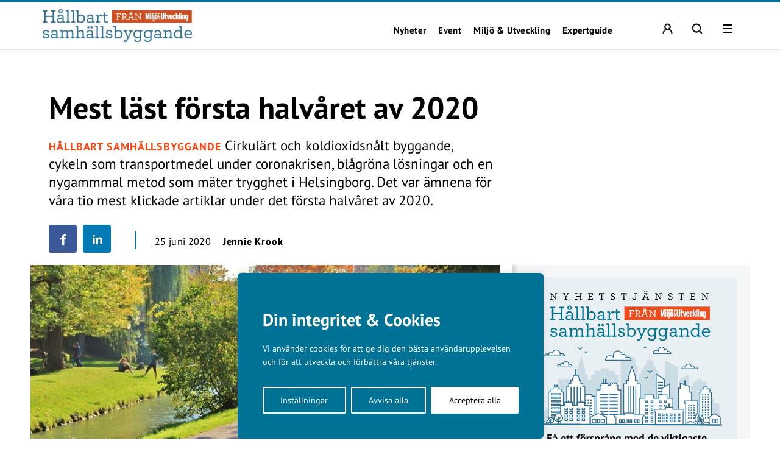

--- FILE ---
content_type: text/html; charset=UTF-8
request_url: https://hallbartsamhallsbyggande.se/mest-last-forsta-halvaret-av-2020/
body_size: 21682
content:
<!DOCTYPE html>
<!--[if IE 7]><html class="ie ie7" lang="sv-SE">
<![endif]-->
<!--[if IE 8]><html class="ie ie8" lang="sv-SE">
<![endif]-->
<!--[if !(IE 7) & !(IE 8)]><!--><html lang="sv-SE">
<!--<![endif]--><head><meta charset="UTF-8"><meta name="viewport" content="width=device-width, initial-scale=1, user-scalable=0"><title>Mest läst första halvåret av 2020 - Hållbart samhällsbyggande</title><link rel="profile" href="http://gmpg.org/xfn/11"><link rel="pingback" href="https://hallbartsamhallsbyggande.se/xmlrpc.php"><meta name="format-detection" content="telephone=no"><link rel="image_src" href="https://hallbartsamhallsbyggande.se/wp-content/blogs.dir/sites/18/2020/06/iparken-e1593067526337.jpg"/><meta property="og:image" content="https://hallbartsamhallsbyggande.se/wp-content/blogs.dir/sites/18/2020/06/iparken-e1593067526337.jpg" /><meta property="og:image:width" content="710" /><meta property="og:image:height" content="349" /><meta property="og:locale" content="sv_SE" /><meta property="og:type" content="website" /><meta property="og:title" content="Mest läst första halvåret av 2020" /><meta property="og:url" content="https://hallbartsamhallsbyggande.se/mest-last-forsta-halvaret-av-2020/" /><meta property="og:title:url" content="https://hallbartsamhallsbyggande.se/mest-last-forsta-halvaret-av-2020/" /><meta property="og:description" content="Cirkulärt och koldioxidsnålt byggande, cykeln som transportmedel under coronakrisen, blågröna lösningar och en nygammmal metod som mäter trygghet i Helsingborg.  Det var ämnena för våra tio mest klickade artiklar under det första halvåret av 2020." />
<!--[if lt IE 9]> <script src="https://hallbartsamhallsbyggande.se/wp-content/themes/main_pauser/js/html5shiv.min.js"></script> <script src="https://hallbartsamhallsbyggande.se/wp-content/themes/main_pauser/js/respond.min.js"></script> <![endif]--><meta name='robots' content='index, follow, max-image-preview:large, max-snippet:-1, max-video-preview:-1' /><link rel="canonical" href="https://hallbartsamhallsbyggande.se/mest-last-forsta-halvaret-av-2020/" /><meta name="twitter:card" content="summary_large_image" /><meta name="twitter:title" content="Mest läst första halvåret av 2020 - Hållbart samhällsbyggande" /><meta name="twitter:description" content="Klicka på rubriken för att komma till artikeln 1. En guide till levande gaturum och blågröngrå system (Låst) 2. Cykeln viktigt transportmedel under &hellip;" /><meta name="twitter:image" content="https://hallbartsamhallsbyggande.se/wp-content/blogs.dir/sites/18/2020/06/iparken-e1593067526337.jpg" /><meta name="twitter:label1" content="Skriven av" /><meta name="twitter:data1" content="Jennie Krook" /><meta name="twitter:label2" content="Beräknad lästid" /><meta name="twitter:data2" content="1 minut" /> <script type="application/ld+json" class="yoast-schema-graph">{"@context":"https://schema.org","@graph":[{"@type":"Article","@id":"https://hallbartsamhallsbyggande.se/mest-last-forsta-halvaret-av-2020/#article","isPartOf":{"@id":"https://hallbartsamhallsbyggande.se/mest-last-forsta-halvaret-av-2020/"},"author":{"name":"Jennie Krook","@id":"https://hallbartsamhallsbyggande.se/#/schema/person/b5684573d73b15e4282fcd2d3d6c3e0f"},"headline":"Mest läst första halvåret av 2020","datePublished":"2020-06-25T06:46:57+00:00","mainEntityOfPage":{"@id":"https://hallbartsamhallsbyggande.se/mest-last-forsta-halvaret-av-2020/"},"wordCount":119,"image":{"@id":"https://hallbartsamhallsbyggande.se/mest-last-forsta-halvaret-av-2020/#primaryimage"},"thumbnailUrl":"https://hallbartsamhallsbyggande.se/wp-content/blogs.dir/sites/18/2020/06/iparken-e1593067526337.jpg","articleSection":["Samhälls- och stadsplanering"],"inLanguage":"sv-SE"},{"@type":"WebPage","@id":"https://hallbartsamhallsbyggande.se/mest-last-forsta-halvaret-av-2020/","url":"https://hallbartsamhallsbyggande.se/mest-last-forsta-halvaret-av-2020/","name":"Mest läst första halvåret av 2020 - Hållbart samhällsbyggande","isPartOf":{"@id":"https://hallbartsamhallsbyggande.se/#website"},"primaryImageOfPage":{"@id":"https://hallbartsamhallsbyggande.se/mest-last-forsta-halvaret-av-2020/#primaryimage"},"image":{"@id":"https://hallbartsamhallsbyggande.se/mest-last-forsta-halvaret-av-2020/#primaryimage"},"thumbnailUrl":"https://hallbartsamhallsbyggande.se/wp-content/blogs.dir/sites/18/2020/06/iparken-e1593067526337.jpg","datePublished":"2020-06-25T06:46:57+00:00","author":{"@id":"https://hallbartsamhallsbyggande.se/#/schema/person/b5684573d73b15e4282fcd2d3d6c3e0f"},"breadcrumb":{"@id":"https://hallbartsamhallsbyggande.se/mest-last-forsta-halvaret-av-2020/#breadcrumb"},"inLanguage":"sv-SE","potentialAction":[{"@type":"ReadAction","target":["https://hallbartsamhallsbyggande.se/mest-last-forsta-halvaret-av-2020/"]}]},{"@type":"ImageObject","inLanguage":"sv-SE","@id":"https://hallbartsamhallsbyggande.se/mest-last-forsta-halvaret-av-2020/#primaryimage","url":"https://hallbartsamhallsbyggande.se/wp-content/blogs.dir/sites/18/2020/06/iparken-e1593067526337.jpg","contentUrl":"https://hallbartsamhallsbyggande.se/wp-content/blogs.dir/sites/18/2020/06/iparken-e1593067526337.jpg","width":710,"height":349,"caption":"Foto: Adobe Stock"},{"@type":"BreadcrumbList","@id":"https://hallbartsamhallsbyggande.se/mest-last-forsta-halvaret-av-2020/#breadcrumb","itemListElement":[{"@type":"ListItem","position":1,"name":"Hem","item":"https://hallbartsamhallsbyggande.se/"},{"@type":"ListItem","position":2,"name":"Mest läst första halvåret av 2020"}]},{"@type":"WebSite","@id":"https://hallbartsamhallsbyggande.se/#website","url":"https://hallbartsamhallsbyggande.se/","name":"Hållbart samhällsbyggande","description":"","potentialAction":[{"@type":"SearchAction","target":{"@type":"EntryPoint","urlTemplate":"https://hallbartsamhallsbyggande.se/?s={search_term_string}"},"query-input":{"@type":"PropertyValueSpecification","valueRequired":true,"valueName":"search_term_string"}}],"inLanguage":"sv-SE"},{"@type":"Person","@id":"https://hallbartsamhallsbyggande.se/#/schema/person/b5684573d73b15e4282fcd2d3d6c3e0f","name":"Jennie Krook","image":{"@type":"ImageObject","inLanguage":"sv-SE","@id":"https://hallbartsamhallsbyggande.se/#/schema/person/image/","url":"https://secure.gravatar.com/avatar/1d904647432b4eac6f529439afa05bc9245bd1c56d41027858f3a0f4b029da2e?s=96&d=mm&r=g","contentUrl":"https://secure.gravatar.com/avatar/1d904647432b4eac6f529439afa05bc9245bd1c56d41027858f3a0f4b029da2e?s=96&d=mm&r=g","caption":"Jennie Krook"},"url":"https://hallbartsamhallsbyggande.se/author/jenniekrook/"}]}</script> <link rel='dns-prefetch' href='//www.googletagmanager.com' /><link rel="alternate" type="application/rss+xml" title="Hållbart samhällsbyggande &raquo; Webbflöde" href="https://hallbartsamhallsbyggande.se/feed/" /><link rel="alternate" title="oEmbed (JSON)" type="application/json+oembed" href="https://hallbartsamhallsbyggande.se/wp-json/oembed/1.0/embed?url=https%3A%2F%2Fhallbartsamhallsbyggande.se%2Fmest-last-forsta-halvaret-av-2020%2F" /><link rel="alternate" title="oEmbed (XML)" type="text/xml+oembed" href="https://hallbartsamhallsbyggande.se/wp-json/oembed/1.0/embed?url=https%3A%2F%2Fhallbartsamhallsbyggande.se%2Fmest-last-forsta-halvaret-av-2020%2F&#038;format=xml" /><style id='wp-img-auto-sizes-contain-inline-css' type='text/css'>img:is([sizes=auto i],[sizes^="auto," i]){contain-intrinsic-size:3000px 1500px}
/*# sourceURL=wp-img-auto-sizes-contain-inline-css */</style><link data-optimized="2" rel="stylesheet" href="https://hallbartsamhallsbyggande.se/wp-content/litespeed/css/18/a3592eaad887cd0bca20d32e542702c3.css?ver=7c608" /><style id='classic-theme-styles-inline-css' type='text/css'>/*! This file is auto-generated */
.wp-block-button__link{color:#fff;background-color:#32373c;border-radius:9999px;box-shadow:none;text-decoration:none;padding:calc(.667em + 2px) calc(1.333em + 2px);font-size:1.125em}.wp-block-file__button{background:#32373c;color:#fff;text-decoration:none}
/*# sourceURL=/wp-includes/css/classic-themes.min.css */</style><style id='global-styles-inline-css' type='text/css'>:root{--wp--preset--aspect-ratio--square: 1;--wp--preset--aspect-ratio--4-3: 4/3;--wp--preset--aspect-ratio--3-4: 3/4;--wp--preset--aspect-ratio--3-2: 3/2;--wp--preset--aspect-ratio--2-3: 2/3;--wp--preset--aspect-ratio--16-9: 16/9;--wp--preset--aspect-ratio--9-16: 9/16;--wp--preset--gradient--vivid-cyan-blue-to-vivid-purple: linear-gradient(135deg,rgb(6,147,227) 0%,rgb(155,81,224) 100%);--wp--preset--gradient--light-green-cyan-to-vivid-green-cyan: linear-gradient(135deg,rgb(122,220,180) 0%,rgb(0,208,130) 100%);--wp--preset--gradient--luminous-vivid-amber-to-luminous-vivid-orange: linear-gradient(135deg,rgb(252,185,0) 0%,rgb(255,105,0) 100%);--wp--preset--gradient--luminous-vivid-orange-to-vivid-red: linear-gradient(135deg,rgb(255,105,0) 0%,rgb(207,46,46) 100%);--wp--preset--gradient--very-light-gray-to-cyan-bluish-gray: linear-gradient(135deg,rgb(238,238,238) 0%,rgb(169,184,195) 100%);--wp--preset--gradient--cool-to-warm-spectrum: linear-gradient(135deg,rgb(74,234,220) 0%,rgb(151,120,209) 20%,rgb(207,42,186) 40%,rgb(238,44,130) 60%,rgb(251,105,98) 80%,rgb(254,248,76) 100%);--wp--preset--gradient--blush-light-purple: linear-gradient(135deg,rgb(255,206,236) 0%,rgb(152,150,240) 100%);--wp--preset--gradient--blush-bordeaux: linear-gradient(135deg,rgb(254,205,165) 0%,rgb(254,45,45) 50%,rgb(107,0,62) 100%);--wp--preset--gradient--luminous-dusk: linear-gradient(135deg,rgb(255,203,112) 0%,rgb(199,81,192) 50%,rgb(65,88,208) 100%);--wp--preset--gradient--pale-ocean: linear-gradient(135deg,rgb(255,245,203) 0%,rgb(182,227,212) 50%,rgb(51,167,181) 100%);--wp--preset--gradient--electric-grass: linear-gradient(135deg,rgb(202,248,128) 0%,rgb(113,206,126) 100%);--wp--preset--gradient--midnight: linear-gradient(135deg,rgb(2,3,129) 0%,rgb(40,116,252) 100%);--wp--preset--spacing--20: 0.44rem;--wp--preset--spacing--30: 0.67rem;--wp--preset--spacing--40: 1rem;--wp--preset--spacing--50: 1.5rem;--wp--preset--spacing--60: 2.25rem;--wp--preset--spacing--70: 3.38rem;--wp--preset--spacing--80: 5.06rem;--wp--preset--shadow--natural: 6px 6px 9px rgba(0, 0, 0, 0.2);--wp--preset--shadow--deep: 12px 12px 50px rgba(0, 0, 0, 0.4);--wp--preset--shadow--sharp: 6px 6px 0px rgba(0, 0, 0, 0.2);--wp--preset--shadow--outlined: 6px 6px 0px -3px rgb(255, 255, 255), 6px 6px rgb(0, 0, 0);--wp--preset--shadow--crisp: 6px 6px 0px rgb(0, 0, 0);}:where(.is-layout-flex){gap: 0.5em;}:where(.is-layout-grid){gap: 0.5em;}body .is-layout-flex{display: flex;}.is-layout-flex{flex-wrap: wrap;align-items: center;}.is-layout-flex > :is(*, div){margin: 0;}body .is-layout-grid{display: grid;}.is-layout-grid > :is(*, div){margin: 0;}:where(.wp-block-columns.is-layout-flex){gap: 2em;}:where(.wp-block-columns.is-layout-grid){gap: 2em;}:where(.wp-block-post-template.is-layout-flex){gap: 1.25em;}:where(.wp-block-post-template.is-layout-grid){gap: 1.25em;}.has-vivid-cyan-blue-to-vivid-purple-gradient-background{background: var(--wp--preset--gradient--vivid-cyan-blue-to-vivid-purple) !important;}.has-light-green-cyan-to-vivid-green-cyan-gradient-background{background: var(--wp--preset--gradient--light-green-cyan-to-vivid-green-cyan) !important;}.has-luminous-vivid-amber-to-luminous-vivid-orange-gradient-background{background: var(--wp--preset--gradient--luminous-vivid-amber-to-luminous-vivid-orange) !important;}.has-luminous-vivid-orange-to-vivid-red-gradient-background{background: var(--wp--preset--gradient--luminous-vivid-orange-to-vivid-red) !important;}.has-very-light-gray-to-cyan-bluish-gray-gradient-background{background: var(--wp--preset--gradient--very-light-gray-to-cyan-bluish-gray) !important;}.has-cool-to-warm-spectrum-gradient-background{background: var(--wp--preset--gradient--cool-to-warm-spectrum) !important;}.has-blush-light-purple-gradient-background{background: var(--wp--preset--gradient--blush-light-purple) !important;}.has-blush-bordeaux-gradient-background{background: var(--wp--preset--gradient--blush-bordeaux) !important;}.has-luminous-dusk-gradient-background{background: var(--wp--preset--gradient--luminous-dusk) !important;}.has-pale-ocean-gradient-background{background: var(--wp--preset--gradient--pale-ocean) !important;}.has-electric-grass-gradient-background{background: var(--wp--preset--gradient--electric-grass) !important;}.has-midnight-gradient-background{background: var(--wp--preset--gradient--midnight) !important;}
:where(.wp-block-post-template.is-layout-flex){gap: 1.25em;}:where(.wp-block-post-template.is-layout-grid){gap: 1.25em;}
:where(.wp-block-term-template.is-layout-flex){gap: 1.25em;}:where(.wp-block-term-template.is-layout-grid){gap: 1.25em;}
:where(.wp-block-columns.is-layout-flex){gap: 2em;}:where(.wp-block-columns.is-layout-grid){gap: 2em;}
:root :where(.wp-block-pullquote){font-size: 1.5em;line-height: 1.6;}
/*# sourceURL=global-styles-inline-css */</style><style id='woocommerce-inline-inline-css' type='text/css'>.woocommerce form .form-row .required { visibility: visible; }
/*# sourceURL=woocommerce-inline-inline-css */</style> <script type="text/javascript" id="woocommerce-google-analytics-integration-gtag-js-after">/*  */
/* Google Analytics for WooCommerce (gtag.js) */
					window.dataLayer = window.dataLayer || [];
					function gtag(){dataLayer.push(arguments);}
					// Set up default consent state.
					for ( const mode of [{"analytics_storage":"denied","ad_storage":"denied","ad_user_data":"denied","ad_personalization":"denied","region":["AT","BE","BG","HR","CY","CZ","DK","EE","FI","FR","DE","GR","HU","IS","IE","IT","LV","LI","LT","LU","MT","NL","NO","PL","PT","RO","SK","SI","ES","SE","GB","CH"]}] || [] ) {
						gtag( "consent", "default", { "wait_for_update": 500, ...mode } );
					}
					gtag("js", new Date());
					gtag("set", "developer_id.dOGY3NW", true);
					gtag("config", "G-TZZ2MBSK45", {"track_404":true,"allow_google_signals":true,"logged_in":false,"linker":{"domains":[],"allow_incoming":false},"custom_map":{"dimension1":"logged_in"}});
//# sourceURL=woocommerce-google-analytics-integration-gtag-js-after
/*  */</script> <script type="text/javascript" id="cookie-law-info-js-extra">/*  */
var _ckyConfig = {"_ipData":[],"_assetsURL":"https://hallbartsamhallsbyggande.se/wp-content/plugins/cookie-law-info/lite/frontend/images/","_publicURL":"https://hallbartsamhallsbyggande.se","_expiry":"365","_categories":[{"name":"N\u00f6dv\u00e4ndiga","slug":"necessary","isNecessary":true,"ccpaDoNotSell":true,"cookies":[],"active":true,"defaultConsent":{"gdpr":true,"ccpa":true}},{"name":"Functional","slug":"functional","isNecessary":false,"ccpaDoNotSell":true,"cookies":[],"active":true,"defaultConsent":{"gdpr":false,"ccpa":false}},{"name":"Analys","slug":"analytics","isNecessary":false,"ccpaDoNotSell":true,"cookies":[{"cookieID":"_pk_ses","domain":"hallbartsamhallsbyggande.se","provider":""},{"cookieID":"_pk_ref","domain":"hallbartsamhallsbyggande.se","provider":""},{"cookieID":"_pk_id","domain":"hallbartsamhallsbyggande.se","provider":""},{"cookieID":"_pk_cvar","domain":"hallbartsamhallsbyggande.se","provider":""},{"cookieID":"_pk_hsr","domain":"hallbartsamhallsbyggande.se","provider":""},{"cookieID":"_pk_testcookie","domain":"hallbartsamhallsbyggande.se","provider":""},{"cookieID":"_mtruid","domain":"hallbartsamhallsbyggande.se","provider":"myvisitors.se"},{"cookieID":"_ga","domain":"googletagmanager.com","provider":"googletagmanager.com"}],"active":true,"defaultConsent":{"gdpr":false,"ccpa":false}},{"name":"Performance","slug":"performance","isNecessary":false,"ccpaDoNotSell":true,"cookies":[],"active":true,"defaultConsent":{"gdpr":false,"ccpa":false}},{"name":"Advertisement","slug":"advertisement","isNecessary":false,"ccpaDoNotSell":true,"cookies":[],"active":true,"defaultConsent":{"gdpr":false,"ccpa":false}}],"_activeLaw":"gdpr","_rootDomain":"","_block":"1","_showBanner":"1","_bannerConfig":{"settings":{"type":"box","preferenceCenterType":"popup","position":"bottom-left","applicableLaw":"gdpr"},"behaviours":{"reloadBannerOnAccept":false,"loadAnalyticsByDefault":false,"animations":{"onLoad":"animate","onHide":"sticky"}},"config":{"revisitConsent":{"status":true,"tag":"revisit-consent","position":"bottom-left","meta":{"url":"#"},"styles":{"background-color":"#0056A7"},"elements":{"title":{"type":"text","tag":"revisit-consent-title","status":true,"styles":{"color":"#0056a7"}}}},"preferenceCenter":{"toggle":{"status":true,"tag":"detail-category-toggle","type":"toggle","states":{"active":{"styles":{"background-color":"#1863DC"}},"inactive":{"styles":{"background-color":"#D0D5D2"}}}}},"categoryPreview":{"status":false,"toggle":{"status":true,"tag":"detail-category-preview-toggle","type":"toggle","states":{"active":{"styles":{"background-color":"#1863DC"}},"inactive":{"styles":{"background-color":"#D0D5D2"}}}}},"videoPlaceholder":{"status":true,"styles":{"background-color":"#000000","border-color":"#000000","color":"#ffffff"}},"readMore":{"status":false,"tag":"readmore-button","type":"link","meta":{"noFollow":true,"newTab":true},"styles":{"color":"#1863DC","background-color":"transparent","border-color":"transparent"}},"showMore":{"status":true,"tag":"show-desc-button","type":"button","styles":{"color":"#1863DC"}},"showLess":{"status":true,"tag":"hide-desc-button","type":"button","styles":{"color":"#1863DC"}},"alwaysActive":{"status":true,"tag":"always-active","styles":{"color":"#008000"}},"manualLinks":{"status":true,"tag":"manual-links","type":"link","styles":{"color":"#1863DC"}},"auditTable":{"status":true},"optOption":{"status":true,"toggle":{"status":true,"tag":"optout-option-toggle","type":"toggle","states":{"active":{"styles":{"background-color":"#1863dc"}},"inactive":{"styles":{"background-color":"#FFFFFF"}}}}}}},"_version":"3.3.9.1","_logConsent":"1","_tags":[{"tag":"accept-button","styles":{"color":"#FFFFFF","background-color":"#1863DC","border-color":"#1863DC"}},{"tag":"reject-button","styles":{"color":"#1863DC","background-color":"transparent","border-color":"#1863DC"}},{"tag":"settings-button","styles":{"color":"#1863DC","background-color":"transparent","border-color":"#1863DC"}},{"tag":"readmore-button","styles":{"color":"#1863DC","background-color":"transparent","border-color":"transparent"}},{"tag":"donotsell-button","styles":{"color":"#1863DC","background-color":"transparent","border-color":"transparent"}},{"tag":"show-desc-button","styles":{"color":"#1863DC"}},{"tag":"hide-desc-button","styles":{"color":"#1863DC"}},{"tag":"cky-always-active","styles":[]},{"tag":"cky-link","styles":[]},{"tag":"accept-button","styles":{"color":"#FFFFFF","background-color":"#1863DC","border-color":"#1863DC"}},{"tag":"revisit-consent","styles":{"background-color":"#0056A7"}}],"_shortCodes":[{"key":"cky_readmore","content":"\u003Ca href=\"#\" class=\"cky-policy\" aria-label=\"Om cookies\" target=\"_blank\" rel=\"noopener\" data-cky-tag=\"readmore-button\"\u003EOm cookies\u003C/a\u003E","tag":"readmore-button","status":false,"attributes":{"rel":"nofollow","target":"_blank"}},{"key":"cky_show_desc","content":"\u003Cbutton class=\"cky-show-desc-btn\" data-cky-tag=\"show-desc-button\" aria-label=\"Visa mer\"\u003EVisa mer\u003C/button\u003E","tag":"show-desc-button","status":true,"attributes":[]},{"key":"cky_hide_desc","content":"\u003Cbutton class=\"cky-show-desc-btn\" data-cky-tag=\"hide-desc-button\" aria-label=\"Visa mindre\"\u003EVisa mindre\u003C/button\u003E","tag":"hide-desc-button","status":true,"attributes":[]},{"key":"cky_optout_show_desc","content":"[cky_optout_show_desc]","tag":"optout-show-desc-button","status":true,"attributes":[]},{"key":"cky_optout_hide_desc","content":"[cky_optout_hide_desc]","tag":"optout-hide-desc-button","status":true,"attributes":[]},{"key":"cky_category_toggle_label","content":"[cky_{{status}}_category_label] [cky_preference_{{category_slug}}_title]","tag":"","status":true,"attributes":[]},{"key":"cky_enable_category_label","content":"Enable","tag":"","status":true,"attributes":[]},{"key":"cky_disable_category_label","content":"Disable","tag":"","status":true,"attributes":[]},{"key":"cky_video_placeholder","content":"\u003Cdiv class=\"video-placeholder-normal\" data-cky-tag=\"video-placeholder\" id=\"[UNIQUEID]\"\u003E\u003Cp class=\"video-placeholder-text-normal\" data-cky-tag=\"placeholder-title\"\u003EVar v\u00e4nlig acceptera cookies f\u00f6r att komma \u00e5t detta inneh\u00e5ll\u003C/p\u003E\u003C/div\u003E","tag":"","status":true,"attributes":[]},{"key":"cky_enable_optout_label","content":"Enable","tag":"","status":true,"attributes":[]},{"key":"cky_disable_optout_label","content":"Disable","tag":"","status":true,"attributes":[]},{"key":"cky_optout_toggle_label","content":"[cky_{{status}}_optout_label] [cky_optout_option_title]","tag":"","status":true,"attributes":[]},{"key":"cky_optout_option_title","content":"Do Not Sell or Share My Personal Information","tag":"","status":true,"attributes":[]},{"key":"cky_optout_close_label","content":"Close","tag":"","status":true,"attributes":[]},{"key":"cky_preference_close_label","content":"Close","tag":"","status":true,"attributes":[]}],"_rtl":"","_language":"en","_providersToBlock":[{"re":"myvisitors.se","categories":["analytics"]},{"re":"googletagmanager.com","categories":["analytics"]}]};
var _ckyStyles = {"css":".cky-overlay{background: #000000; opacity: 0.4; position: fixed; top: 0; left: 0; width: 100%; height: 100%; z-index: 99999999;}.cky-hide{display: none;}.cky-btn-revisit-wrapper{display: flex; align-items: center; justify-content: center; background: #0056a7; width: 45px; height: 45px; border-radius: 50%; position: fixed; z-index: 999999; cursor: pointer;}.cky-revisit-bottom-left{bottom: 15px; left: 15px;}.cky-revisit-bottom-right{bottom: 15px; right: 15px;}.cky-btn-revisit-wrapper .cky-btn-revisit{display: flex; align-items: center; justify-content: center; background: none; border: none; cursor: pointer; position: relative; margin: 0; padding: 0;}.cky-btn-revisit-wrapper .cky-btn-revisit img{max-width: fit-content; margin: 0; height: 30px; width: 30px;}.cky-revisit-bottom-left:hover::before{content: attr(data-tooltip); position: absolute; background: #4e4b66; color: #ffffff; left: calc(100% + 7px); font-size: 12px; line-height: 16px; width: max-content; padding: 4px 8px; border-radius: 4px;}.cky-revisit-bottom-left:hover::after{position: absolute; content: \"\"; border: 5px solid transparent; left: calc(100% + 2px); border-left-width: 0; border-right-color: #4e4b66;}.cky-revisit-bottom-right:hover::before{content: attr(data-tooltip); position: absolute; background: #4e4b66; color: #ffffff; right: calc(100% + 7px); font-size: 12px; line-height: 16px; width: max-content; padding: 4px 8px; border-radius: 4px;}.cky-revisit-bottom-right:hover::after{position: absolute; content: \"\"; border: 5px solid transparent; right: calc(100% + 2px); border-right-width: 0; border-left-color: #4e4b66;}.cky-revisit-hide{display: none;}.cky-consent-container{position: fixed; width: 440px; box-sizing: border-box; z-index: 9999999; border-radius: 6px;}.cky-consent-container .cky-consent-bar{background: #ffffff; border: 1px solid; padding: 20px 26px; box-shadow: 0 -1px 10px 0 #acabab4d; border-radius: 6px;}.cky-box-bottom-left{bottom: 40px; left: 40px;}.cky-box-bottom-right{bottom: 40px; right: 40px;}.cky-box-top-left{top: 40px; left: 40px;}.cky-box-top-right{top: 40px; right: 40px;}.cky-custom-brand-logo-wrapper .cky-custom-brand-logo{width: 100px; height: auto; margin: 0 0 12px 0;}.cky-notice .cky-title{color: #212121; font-weight: 700; font-size: 18px; line-height: 24px; margin: 0 0 12px 0;}.cky-notice-des *,.cky-preference-content-wrapper *,.cky-accordion-header-des *,.cky-gpc-wrapper .cky-gpc-desc *{font-size: 14px;}.cky-notice-des{color: #212121; font-size: 14px; line-height: 24px; font-weight: 400;}.cky-notice-des img{height: 25px; width: 25px;}.cky-consent-bar .cky-notice-des p,.cky-gpc-wrapper .cky-gpc-desc p,.cky-preference-body-wrapper .cky-preference-content-wrapper p,.cky-accordion-header-wrapper .cky-accordion-header-des p,.cky-cookie-des-table li div:last-child p{color: inherit; margin-top: 0; overflow-wrap: break-word;}.cky-notice-des P:last-child,.cky-preference-content-wrapper p:last-child,.cky-cookie-des-table li div:last-child p:last-child,.cky-gpc-wrapper .cky-gpc-desc p:last-child{margin-bottom: 0;}.cky-notice-des a.cky-policy,.cky-notice-des button.cky-policy{font-size: 14px; color: #1863dc; white-space: nowrap; cursor: pointer; background: transparent; border: 1px solid; text-decoration: underline;}.cky-notice-des button.cky-policy{padding: 0;}.cky-notice-des a.cky-policy:focus-visible,.cky-notice-des button.cky-policy:focus-visible,.cky-preference-content-wrapper .cky-show-desc-btn:focus-visible,.cky-accordion-header .cky-accordion-btn:focus-visible,.cky-preference-header .cky-btn-close:focus-visible,.cky-switch input[type=\"checkbox\"]:focus-visible,.cky-footer-wrapper a:focus-visible,.cky-btn:focus-visible{outline: 2px solid #1863dc; outline-offset: 2px;}.cky-btn:focus:not(:focus-visible),.cky-accordion-header .cky-accordion-btn:focus:not(:focus-visible),.cky-preference-content-wrapper .cky-show-desc-btn:focus:not(:focus-visible),.cky-btn-revisit-wrapper .cky-btn-revisit:focus:not(:focus-visible),.cky-preference-header .cky-btn-close:focus:not(:focus-visible),.cky-consent-bar .cky-banner-btn-close:focus:not(:focus-visible){outline: 0;}button.cky-show-desc-btn:not(:hover):not(:active){color: #1863dc; background: transparent;}button.cky-accordion-btn:not(:hover):not(:active),button.cky-banner-btn-close:not(:hover):not(:active),button.cky-btn-revisit:not(:hover):not(:active),button.cky-btn-close:not(:hover):not(:active){background: transparent;}.cky-consent-bar button:hover,.cky-modal.cky-modal-open button:hover,.cky-consent-bar button:focus,.cky-modal.cky-modal-open button:focus{text-decoration: none;}.cky-notice-btn-wrapper{display: flex; justify-content: flex-start; align-items: center; flex-wrap: wrap; margin-top: 16px;}.cky-notice-btn-wrapper .cky-btn{text-shadow: none; box-shadow: none;}.cky-btn{flex: auto; max-width: 100%; font-size: 14px; font-family: inherit; line-height: 24px; padding: 8px; font-weight: 500; margin: 0 8px 0 0; border-radius: 2px; cursor: pointer; text-align: center; text-transform: none; min-height: 0;}.cky-btn:hover{opacity: 0.8;}.cky-btn-customize{color: #1863dc; background: transparent; border: 2px solid #1863dc;}.cky-btn-reject{color: #1863dc; background: transparent; border: 2px solid #1863dc;}.cky-btn-accept{background: #1863dc; color: #ffffff; border: 2px solid #1863dc;}.cky-btn:last-child{margin-right: 0;}@media (max-width: 576px){.cky-box-bottom-left{bottom: 0; left: 0;}.cky-box-bottom-right{bottom: 0; right: 0;}.cky-box-top-left{top: 0; left: 0;}.cky-box-top-right{top: 0; right: 0;}}@media (max-width: 440px){.cky-box-bottom-left, .cky-box-bottom-right, .cky-box-top-left, .cky-box-top-right{width: 100%; max-width: 100%;}.cky-consent-container .cky-consent-bar{padding: 20px 0;}.cky-custom-brand-logo-wrapper, .cky-notice .cky-title, .cky-notice-des, .cky-notice-btn-wrapper{padding: 0 24px;}.cky-notice-des{max-height: 40vh; overflow-y: scroll;}.cky-notice-btn-wrapper{flex-direction: column; margin-top: 0;}.cky-btn{width: 100%; margin: 10px 0 0 0;}.cky-notice-btn-wrapper .cky-btn-customize{order: 2;}.cky-notice-btn-wrapper .cky-btn-reject{order: 3;}.cky-notice-btn-wrapper .cky-btn-accept{order: 1; margin-top: 16px;}}@media (max-width: 352px){.cky-notice .cky-title{font-size: 16px;}.cky-notice-des *{font-size: 12px;}.cky-notice-des, .cky-btn{font-size: 12px;}}.cky-modal.cky-modal-open{display: flex; visibility: visible; -webkit-transform: translate(-50%, -50%); -moz-transform: translate(-50%, -50%); -ms-transform: translate(-50%, -50%); -o-transform: translate(-50%, -50%); transform: translate(-50%, -50%); top: 50%; left: 50%; transition: all 1s ease;}.cky-modal{box-shadow: 0 32px 68px rgba(0, 0, 0, 0.3); margin: 0 auto; position: fixed; max-width: 100%; background: #ffffff; top: 50%; box-sizing: border-box; border-radius: 6px; z-index: 999999999; color: #212121; -webkit-transform: translate(-50%, 100%); -moz-transform: translate(-50%, 100%); -ms-transform: translate(-50%, 100%); -o-transform: translate(-50%, 100%); transform: translate(-50%, 100%); visibility: hidden; transition: all 0s ease;}.cky-preference-center{max-height: 79vh; overflow: hidden; width: 845px; overflow: hidden; flex: 1 1 0; display: flex; flex-direction: column; border-radius: 6px;}.cky-preference-header{display: flex; align-items: center; justify-content: space-between; padding: 22px 24px; border-bottom: 1px solid;}.cky-preference-header .cky-preference-title{font-size: 18px; font-weight: 700; line-height: 24px;}.cky-preference-header .cky-btn-close{margin: 0; cursor: pointer; vertical-align: middle; padding: 0; background: none; border: none; width: auto; height: auto; min-height: 0; line-height: 0; text-shadow: none; box-shadow: none;}.cky-preference-header .cky-btn-close img{margin: 0; height: 10px; width: 10px;}.cky-preference-body-wrapper{padding: 0 24px; flex: 1; overflow: auto; box-sizing: border-box;}.cky-preference-content-wrapper,.cky-gpc-wrapper .cky-gpc-desc{font-size: 14px; line-height: 24px; font-weight: 400; padding: 12px 0;}.cky-preference-content-wrapper{border-bottom: 1px solid;}.cky-preference-content-wrapper img{height: 25px; width: 25px;}.cky-preference-content-wrapper .cky-show-desc-btn{font-size: 14px; font-family: inherit; color: #1863dc; text-decoration: none; line-height: 24px; padding: 0; margin: 0; white-space: nowrap; cursor: pointer; background: transparent; border-color: transparent; text-transform: none; min-height: 0; text-shadow: none; box-shadow: none;}.cky-accordion-wrapper{margin-bottom: 10px;}.cky-accordion{border-bottom: 1px solid;}.cky-accordion:last-child{border-bottom: none;}.cky-accordion .cky-accordion-item{display: flex; margin-top: 10px;}.cky-accordion .cky-accordion-body{display: none;}.cky-accordion.cky-accordion-active .cky-accordion-body{display: block; padding: 0 22px; margin-bottom: 16px;}.cky-accordion-header-wrapper{cursor: pointer; width: 100%;}.cky-accordion-item .cky-accordion-header{display: flex; justify-content: space-between; align-items: center;}.cky-accordion-header .cky-accordion-btn{font-size: 16px; font-family: inherit; color: #212121; line-height: 24px; background: none; border: none; font-weight: 700; padding: 0; margin: 0; cursor: pointer; text-transform: none; min-height: 0; text-shadow: none; box-shadow: none;}.cky-accordion-header .cky-always-active{color: #008000; font-weight: 600; line-height: 24px; font-size: 14px;}.cky-accordion-header-des{font-size: 14px; line-height: 24px; margin: 10px 0 16px 0;}.cky-accordion-chevron{margin-right: 22px; position: relative; cursor: pointer;}.cky-accordion-chevron-hide{display: none;}.cky-accordion .cky-accordion-chevron i::before{content: \"\"; position: absolute; border-right: 1.4px solid; border-bottom: 1.4px solid; border-color: inherit; height: 6px; width: 6px; -webkit-transform: rotate(-45deg); -moz-transform: rotate(-45deg); -ms-transform: rotate(-45deg); -o-transform: rotate(-45deg); transform: rotate(-45deg); transition: all 0.2s ease-in-out; top: 8px;}.cky-accordion.cky-accordion-active .cky-accordion-chevron i::before{-webkit-transform: rotate(45deg); -moz-transform: rotate(45deg); -ms-transform: rotate(45deg); -o-transform: rotate(45deg); transform: rotate(45deg);}.cky-audit-table{background: #f4f4f4; border-radius: 6px;}.cky-audit-table .cky-empty-cookies-text{color: inherit; font-size: 12px; line-height: 24px; margin: 0; padding: 10px;}.cky-audit-table .cky-cookie-des-table{font-size: 12px; line-height: 24px; font-weight: normal; padding: 15px 10px; border-bottom: 1px solid; border-bottom-color: inherit; margin: 0;}.cky-audit-table .cky-cookie-des-table:last-child{border-bottom: none;}.cky-audit-table .cky-cookie-des-table li{list-style-type: none; display: flex; padding: 3px 0;}.cky-audit-table .cky-cookie-des-table li:first-child{padding-top: 0;}.cky-cookie-des-table li div:first-child{width: 100px; font-weight: 600; word-break: break-word; word-wrap: break-word;}.cky-cookie-des-table li div:last-child{flex: 1; word-break: break-word; word-wrap: break-word; margin-left: 8px;}.cky-footer-shadow{display: block; width: 100%; height: 40px; background: linear-gradient(180deg, rgba(255, 255, 255, 0) 0%, #ffffff 100%); position: absolute; bottom: calc(100% - 1px);}.cky-footer-wrapper{position: relative;}.cky-prefrence-btn-wrapper{display: flex; flex-wrap: wrap; align-items: center; justify-content: center; padding: 22px 24px; border-top: 1px solid;}.cky-prefrence-btn-wrapper .cky-btn{flex: auto; max-width: 100%; text-shadow: none; box-shadow: none;}.cky-btn-preferences{color: #1863dc; background: transparent; border: 2px solid #1863dc;}.cky-preference-header,.cky-preference-body-wrapper,.cky-preference-content-wrapper,.cky-accordion-wrapper,.cky-accordion,.cky-accordion-wrapper,.cky-footer-wrapper,.cky-prefrence-btn-wrapper{border-color: inherit;}@media (max-width: 845px){.cky-modal{max-width: calc(100% - 16px);}}@media (max-width: 576px){.cky-modal{max-width: 100%;}.cky-preference-center{max-height: 100vh;}.cky-prefrence-btn-wrapper{flex-direction: column;}.cky-accordion.cky-accordion-active .cky-accordion-body{padding-right: 0;}.cky-prefrence-btn-wrapper .cky-btn{width: 100%; margin: 10px 0 0 0;}.cky-prefrence-btn-wrapper .cky-btn-reject{order: 3;}.cky-prefrence-btn-wrapper .cky-btn-accept{order: 1; margin-top: 0;}.cky-prefrence-btn-wrapper .cky-btn-preferences{order: 2;}}@media (max-width: 425px){.cky-accordion-chevron{margin-right: 15px;}.cky-notice-btn-wrapper{margin-top: 0;}.cky-accordion.cky-accordion-active .cky-accordion-body{padding: 0 15px;}}@media (max-width: 352px){.cky-preference-header .cky-preference-title{font-size: 16px;}.cky-preference-header{padding: 16px 24px;}.cky-preference-content-wrapper *, .cky-accordion-header-des *{font-size: 12px;}.cky-preference-content-wrapper, .cky-preference-content-wrapper .cky-show-more, .cky-accordion-header .cky-always-active, .cky-accordion-header-des, .cky-preference-content-wrapper .cky-show-desc-btn, .cky-notice-des a.cky-policy{font-size: 12px;}.cky-accordion-header .cky-accordion-btn{font-size: 14px;}}.cky-switch{display: flex;}.cky-switch input[type=\"checkbox\"]{position: relative; width: 44px; height: 24px; margin: 0; background: #d0d5d2; -webkit-appearance: none; border-radius: 50px; cursor: pointer; outline: 0; border: none; top: 0;}.cky-switch input[type=\"checkbox\"]:checked{background: #1863dc;}.cky-switch input[type=\"checkbox\"]:before{position: absolute; content: \"\"; height: 20px; width: 20px; left: 2px; bottom: 2px; border-radius: 50%; background-color: white; -webkit-transition: 0.4s; transition: 0.4s; margin: 0;}.cky-switch input[type=\"checkbox\"]:after{display: none;}.cky-switch input[type=\"checkbox\"]:checked:before{-webkit-transform: translateX(20px); -ms-transform: translateX(20px); transform: translateX(20px);}@media (max-width: 425px){.cky-switch input[type=\"checkbox\"]{width: 38px; height: 21px;}.cky-switch input[type=\"checkbox\"]:before{height: 17px; width: 17px;}.cky-switch input[type=\"checkbox\"]:checked:before{-webkit-transform: translateX(17px); -ms-transform: translateX(17px); transform: translateX(17px);}}.cky-consent-bar .cky-banner-btn-close{position: absolute; right: 9px; top: 5px; background: none; border: none; cursor: pointer; padding: 0; margin: 0; min-height: 0; line-height: 0; height: auto; width: auto; text-shadow: none; box-shadow: none;}.cky-consent-bar .cky-banner-btn-close img{height: 9px; width: 9px; margin: 0;}.cky-notice-group{font-size: 14px; line-height: 24px; font-weight: 400; color: #212121;}.cky-notice-btn-wrapper .cky-btn-do-not-sell{font-size: 14px; line-height: 24px; padding: 6px 0; margin: 0; font-weight: 500; background: none; border-radius: 2px; border: none; cursor: pointer; text-align: left; color: #1863dc; background: transparent; border-color: transparent; box-shadow: none; text-shadow: none;}.cky-consent-bar .cky-banner-btn-close:focus-visible,.cky-notice-btn-wrapper .cky-btn-do-not-sell:focus-visible,.cky-opt-out-btn-wrapper .cky-btn:focus-visible,.cky-opt-out-checkbox-wrapper input[type=\"checkbox\"].cky-opt-out-checkbox:focus-visible{outline: 2px solid #1863dc; outline-offset: 2px;}@media (max-width: 440px){.cky-consent-container{width: 100%;}}@media (max-width: 352px){.cky-notice-des a.cky-policy, .cky-notice-btn-wrapper .cky-btn-do-not-sell{font-size: 12px;}}.cky-opt-out-wrapper{padding: 12px 0;}.cky-opt-out-wrapper .cky-opt-out-checkbox-wrapper{display: flex; align-items: center;}.cky-opt-out-checkbox-wrapper .cky-opt-out-checkbox-label{font-size: 16px; font-weight: 700; line-height: 24px; margin: 0 0 0 12px; cursor: pointer;}.cky-opt-out-checkbox-wrapper input[type=\"checkbox\"].cky-opt-out-checkbox{background-color: #ffffff; border: 1px solid black; width: 20px; height: 18.5px; margin: 0; -webkit-appearance: none; position: relative; display: flex; align-items: center; justify-content: center; border-radius: 2px; cursor: pointer;}.cky-opt-out-checkbox-wrapper input[type=\"checkbox\"].cky-opt-out-checkbox:checked{background-color: #1863dc; border: none;}.cky-opt-out-checkbox-wrapper input[type=\"checkbox\"].cky-opt-out-checkbox:checked::after{left: 6px; bottom: 4px; width: 7px; height: 13px; border: solid #ffffff; border-width: 0 3px 3px 0; border-radius: 2px; -webkit-transform: rotate(45deg); -ms-transform: rotate(45deg); transform: rotate(45deg); content: \"\"; position: absolute; box-sizing: border-box;}.cky-opt-out-checkbox-wrapper.cky-disabled .cky-opt-out-checkbox-label,.cky-opt-out-checkbox-wrapper.cky-disabled input[type=\"checkbox\"].cky-opt-out-checkbox{cursor: no-drop;}.cky-gpc-wrapper{margin: 0 0 0 32px;}.cky-footer-wrapper .cky-opt-out-btn-wrapper{display: flex; flex-wrap: wrap; align-items: center; justify-content: center; padding: 22px 24px;}.cky-opt-out-btn-wrapper .cky-btn{flex: auto; max-width: 100%; text-shadow: none; box-shadow: none;}.cky-opt-out-btn-wrapper .cky-btn-cancel{border: 1px solid #dedfe0; background: transparent; color: #858585;}.cky-opt-out-btn-wrapper .cky-btn-confirm{background: #1863dc; color: #ffffff; border: 1px solid #1863dc;}@media (max-width: 352px){.cky-opt-out-checkbox-wrapper .cky-opt-out-checkbox-label{font-size: 14px;}.cky-gpc-wrapper .cky-gpc-desc, .cky-gpc-wrapper .cky-gpc-desc *{font-size: 12px;}.cky-opt-out-checkbox-wrapper input[type=\"checkbox\"].cky-opt-out-checkbox{width: 16px; height: 16px;}.cky-opt-out-checkbox-wrapper input[type=\"checkbox\"].cky-opt-out-checkbox:checked::after{left: 5px; bottom: 4px; width: 3px; height: 9px;}.cky-gpc-wrapper{margin: 0 0 0 28px;}}.video-placeholder-youtube{background-size: 100% 100%; background-position: center; background-repeat: no-repeat; background-color: #b2b0b059; position: relative; display: flex; align-items: center; justify-content: center; max-width: 100%;}.video-placeholder-text-youtube{text-align: center; align-items: center; padding: 10px 16px; background-color: #000000cc; color: #ffffff; border: 1px solid; border-radius: 2px; cursor: pointer;}.video-placeholder-normal{background-image: url(\"/wp-content/plugins/cookie-law-info/lite/frontend/images/placeholder.svg\"); background-size: 80px; background-position: center; background-repeat: no-repeat; background-color: #b2b0b059; position: relative; display: flex; align-items: flex-end; justify-content: center; max-width: 100%;}.video-placeholder-text-normal{align-items: center; padding: 10px 16px; text-align: center; border: 1px solid; border-radius: 2px; cursor: pointer;}.cky-rtl{direction: rtl; text-align: right;}.cky-rtl .cky-banner-btn-close{left: 9px; right: auto;}.cky-rtl .cky-notice-btn-wrapper .cky-btn:last-child{margin-right: 8px;}.cky-rtl .cky-notice-btn-wrapper .cky-btn:first-child{margin-right: 0;}.cky-rtl .cky-notice-btn-wrapper{margin-left: 0; margin-right: 15px;}.cky-rtl .cky-prefrence-btn-wrapper .cky-btn{margin-right: 8px;}.cky-rtl .cky-prefrence-btn-wrapper .cky-btn:first-child{margin-right: 0;}.cky-rtl .cky-accordion .cky-accordion-chevron i::before{border: none; border-left: 1.4px solid; border-top: 1.4px solid; left: 12px;}.cky-rtl .cky-accordion.cky-accordion-active .cky-accordion-chevron i::before{-webkit-transform: rotate(-135deg); -moz-transform: rotate(-135deg); -ms-transform: rotate(-135deg); -o-transform: rotate(-135deg); transform: rotate(-135deg);}@media (max-width: 768px){.cky-rtl .cky-notice-btn-wrapper{margin-right: 0;}}@media (max-width: 576px){.cky-rtl .cky-notice-btn-wrapper .cky-btn:last-child{margin-right: 0;}.cky-rtl .cky-prefrence-btn-wrapper .cky-btn{margin-right: 0;}.cky-rtl .cky-accordion.cky-accordion-active .cky-accordion-body{padding: 0 22px 0 0;}}@media (max-width: 425px){.cky-rtl .cky-accordion.cky-accordion-active .cky-accordion-body{padding: 0 15px 0 0;}}.cky-rtl .cky-opt-out-btn-wrapper .cky-btn{margin-right: 12px;}.cky-rtl .cky-opt-out-btn-wrapper .cky-btn:first-child{margin-right: 0;}.cky-rtl .cky-opt-out-checkbox-wrapper .cky-opt-out-checkbox-label{margin: 0 12px 0 0;}"};
//# sourceURL=cookie-law-info-js-extra
/*  */</script> <script type="text/javascript" src="https://hallbartsamhallsbyggande.se/wp-content/plugins/cookie-law-info/lite/frontend/js/script.min.js?ver=3.3.9.1" id="cookie-law-info-js"></script> <script type="text/javascript" src="https://hallbartsamhallsbyggande.se/wp-content/themes/main_pauser/js/jquery-3.3.1.min.js?ver=3.3.1" id="jquery-js"></script> <link rel="https://api.w.org/" href="https://hallbartsamhallsbyggande.se/wp-json/" /><link rel="alternate" title="JSON" type="application/json" href="https://hallbartsamhallsbyggande.se/wp-json/wp/v2/posts/2013" /><link rel="EditURI" type="application/rsd+xml" title="RSD" href="https://hallbartsamhallsbyggande.se/xmlrpc.php?rsd" /><link rel='shortlink' href='https://hallbartsamhallsbyggande.se/?p=2013' /><style id="cky-style-inline">[data-cky-tag]{visibility:hidden;}</style><noscript><style>.woocommerce-product-gallery{ opacity: 1 !important; }</style></noscript><link rel="icon" href="https://hallbartsamhallsbyggande.se/wp-content/blogs.dir/sites/18/2025/05/hsikon-100x100.png" sizes="32x32" /><link rel="icon" href="https://hallbartsamhallsbyggande.se/wp-content/blogs.dir/sites/18/2025/05/hsikon-300x300.png" sizes="192x192" /><link rel="apple-touch-icon" href="https://hallbartsamhallsbyggande.se/wp-content/blogs.dir/sites/18/2025/05/hsikon-300x300.png" /><meta name="msapplication-TileImage" content="https://hallbartsamhallsbyggande.se/wp-content/blogs.dir/sites/18/2025/05/hsikon-300x300.png" />
 <script type="text/javascript">var mtr_custom = mtr_custom || {};
var mtr_site_id = 557758;
(function () {
var s = document.createElement('script'); s.async = true; s.src =
'//t.myvisitors.se/js?site_id=' + mtr_site_id;
(document.getElementsByTagName('head')[0] ||
document.getElementsByTagName('body')[0]).appendChild(s);
var sc = document.createElement('script'); sc.async = true; sc.src =
'//t.myvisitors.se/js/' + mtr_site_id +
(window.location.href.indexOf('tb-nocache') > -1 ? '?v=' +
Math.floor(Math.random()*999) : '');
(document.getElementsByTagName('head')[0] ||
document.getElementsByTagName('body')[0]).appendChild(sc);
})();</script>  <script async src="https://www.googletagmanager.com/gtag/js?id=G-TZZ2MBSK45"></script> <script>window.dataLayer = window.dataLayer || [];
  function gtag(){dataLayer.push(arguments);}
  gtag('js', new Date());

gtag('consent', 'default', {
    'ad_storage': 'denied',
    'ad_user_data': 'denied',
    'ad_personalization': 'denied',
    'analytics_storage': 'denied'
  });

  gtag('config', 'G-TZZ2MBSK45');

// Steg 2: Tolka CookieYes-cookien
  function parseCookieYesConsent() {
    const cookieStr = document.cookie
      .split('; ')
      .find(row => row.startsWith('cookieyes-consent='));

    if (!cookieStr) return null;

    const raw = decodeURIComponent(cookieStr.split('=')[1]); // tex: consentid:...,consent:yes,...
    const parts = raw.split(',');
    const consentObj = {};

    parts.forEach(pair => {
      const [key, value] = pair.split(':');
      consentObj[key] = value;
    });

    return consentObj;
  }

  // Steg 3: Uppdatera gtag consent baserat på val
  function updateConsentFromCookieYes() {
    const consent = parseCookieYesConsent();
    if (!consent || consent.consent !== 'yes') return;

    const updateObj = {};

    if (consent.analytics === 'yes' || consent.performance === 'yes') {
      updateObj['analytics_storage'] = 'granted';
    }

    if (consent.advertisement === 'yes') {
      updateObj['ad_storage'] = 'granted';
      updateObj['ad_user_data'] = 'granted';
      updateObj['ad_personalization'] = 'granted';
    }

    if (Object.keys(updateObj).length > 0) {
      gtag('consent', 'update', updateObj);
    }
  }

  // Kör efter sidan laddats
  window.addEventListener('load', updateConsentFromCookieYes);</script> <style>.w4faktawidget.color_rod{
			background-color: #007296;
		}		
		.w4faktawidget.color_tidningensfarg2{
			background-color: #FD4613;
		}		
		
		.cky-btn-revisit-wrapper.cky-revisit-bottom-left{
			background-color: #007296!important;
		}
		.cky-revisit-bottom-left:hover:after{
			border-right-color: #007296!important;
		}
		.cky-revisit-bottom-left:hover:before{
			background:  #007296!important;
		}
		.cky-modal .cky-switch input[type="checkbox"]:checked{
		  background: #007296!important;
		}
		.cky-modal .cky-accordion-header .cky-always-active{
			color: #007296!important;	
		}
		.cky-modal .cky-preference-header .cky-btn-close{
			background-color: #007296!important;
		}
		.cky-modal button.cky-show-desc-btn{
			border-bottom-color: #007296!important;
		}
		.cky-modal button.cky-show-desc-btn:hover{
			color: #007296!important;
		}
		.cky-footer-wrapper .cky-prefrence-btn-wrapper .cky-btn-reject{
			color: #007296!important;
			background-color: white !important;
			border-color: #007296!important;
		}
		.cky-footer-wrapper .cky-prefrence-btn-wrapper .cky-btn-preferences{
			color: #007296!important;
			background-color: white !important;
			border-color: #007296!important;
		}
		.cky-footer-wrapper .cky-prefrence-btn-wrapper .cky-btn-accept{
			color: white !important;
			background-color: #007296!important;
			border-color: #007296!important;
		}
		.cky-consent-container.cky-box-bottom-left .cky-consent-bar{
			background-color: #007296!important;
			border-color: #007296!important;
		}
		
				.element.artpuff.ontop ul.list_new li:before{
						background-color: #FFFFFF;
		}
		.bgcolor, .widget_democracy h3.widget-title, .widget_democracy .democracy input[type=submit].dem-button:hover, .widget_democracy h3.widget-title:after, .flow_sidebar .newsletter_footer, .entry-content .previouslytelekomidag{
			background-color: #007296		}
		.product_main_holder, body.woocommerce-checkout table.shop_table.woocommerce-checkout-review-order-table{
			border-color: #007296;
		}
		body.single-product .thecontent .huvudartikeln .entry-content ul li::before{
			background-image: url("https://hallbartsamhallsbyggande.se/wp-content/uploads/svg_generated/check007296.svg");
		}
		body.single-product .thecontent .huvudartikeln .entry-content.nochecks ul li::before{
			background-color: #007296;
		}
		.woocommerce-info::before{
			color: #007296;
		}
		.woocommerce-info{
			border-top-color: #007296;
		}

		body.single-product .thecontent .huvudartikeln .entry-content ul li::before{
			background-image: url("https://hallbartsamhallsbyggande.se/wp-content/uploads/svg_generated/check007296.svg");
		}
		
		#header.whitebg .showmenubtn:hover span, #cookieinfo .insidepcookie .accept:hover .line, .button.mainload:hover, .button.spec, .button.ajaxload:hover{
			background-color: #007296;
		}
		.button.mainload:hover, #header .login_search_menu .element.showlogin .linmrk, .button.ajaxload:hover{
			border-color: #007296;
		}
		
		.thecontent .entry-content ul li:before, .factbox .expand:hover .square, .thelatest .element.artpuff a:hover .linebottom, .thecontent .article_footer .taggar a:hover, .owl-carousel .owl-nav .owl-prev:hover, .owl-carousel .owl-nav .owl-next:hover, #header.whitebg .login_search_menu .element.showlogin .linmrk{
			background-color: #FD4613;
		}
		.hilgthcol, #header .hamburgercontent ul.menu#menu-hamburgare_stor li a:hover, .thecontent .entry-content blockquote p:before, .thecontent .entry-content ol li:before, .thecontent .entry-content a:hover, .black_widget .sectionlink:hover, #header .hamburgercontent ul.menu#menu-hamburgare_stor li.current-menu-item a{
			color: #FD4613;
		}
		.element.artpuff ul.list_new li:before{
			background-color: #FD4613;
		}
		
		.specwhitepaper .holder.integritetspolicy .integr_text a.link:hover{
			border-bottom-color: #FD4613;
		}
		
		.premiumpage #header .hamburgercontent ul.menu#menu-hamburgare_stor li.current-menu-item a{
			color: white;
		}
		.premiumpage #header .hamburgercontent ul.menu#menu-hamburgare_stor li.premium_menu a, .premiumpage #header .hamburgercontent ul.menu#menu-hamburgare_stor li.current-menu-item a:hover{
			color: #FD4613;
		}
		
		
		.thecontent .prenlystyle .entry-content h2 .icon.login{
			stroke: #FD4613;
		}
		
		.thecontent .prenlystyle .entry-content h2 .icon.register .svgregistercolor{
			fill: #FD4613;
		}
		
		.thecontent .locked_holder .already_signin, .locked_holder .information a, .share_and_pub_auth .pub_text .text_by .authorbyline .text a:hover, .readalllink:hover, .text_archive a:hover, .widget_polls-widget .wp-polls p a:hover{
			border-bottom-color: #FD4613;
		}
		.entry-content .listofusers .userpuff .insideuser .insideimg{
			border-color: #FD4613;	
		}
		
		.thecontent .locked_holder .already_signin:hover, .locked_holder .information a:hover, .thecontent .locked_holder .vinjett{
			color: #FD4613;
		}
		
		/*EVENT*/
		
				
		.big_event, .element.artpuff.event .overflowhidden .imageholder, .eventpage .lagebg_thing{
			background-color: #FD4613;
		}
		.eventpage .thecontent .image_inside_holder{
			background-color: #df2800		}
		.eventpage .thecontent .image_inside_holder .bottom{
			background-color: #FD4613;
		}
		.eventpage .factbox .insidefactbox{
			border-top-color: #FD4613;
		}
		.eventpage .factbox .insidefactbox .extratext_earlybird{
			color: #FD4613;
		}
		
		.formpadding input[type="submit"].linkstylebtn, .thecontent .entry-content .fastlinks a, .alignright_btn .expand_all, .thecontent .entry-content .alignright_btn .printpdf{
			border-bottom-color: #FD4613;
		}
		
		.eventpage .container_more .eventprogram li .topline .lokal, .formpadding input[type="submit"].linkstylebtn:hover, .formpadding .rel_pos .laquo, .thecontent .entry-content .factbox h3.toptitle, .thecontent .entry-content blockquote p:before, .thecontent .entry-content ol li:before, .eventpage .entry-content .factbox .fastlinks a:hover, .alignright_btn .expand_all:hover, .thecontent .entry-content .alignright_btn .printpdf:hover{
			color: #FD4613;
		}
		.eventpage .eventline .line, .formcontainer .eventline .line{
			background-color: #FD4613;
		}
		.eventpage .container_more .talare .speaker .img{
			border-color: #FD4613;
		}
		.eventpage .eventmap .adress_and_hl .line, .thecontent .entry-content ul li:before, .factbox .expand:hover .square, .thecontent .article_footer .taggar a:hover{
			background-color: #FD4613;
		}
		
		
				
		/*Locked*/
		.premium, .flow .element.artpuff .lline_bl, .owl-dots .owl-dot:hover span, .blipartner .button{
			background-color: #FD4613;
		}
		
		
		.textonbgcolor, .textonbgcolor a, .widget_polls-widget h3.widget-title, .widget_polls-widget .wp-polls .button.rounded:hover{
			color: #FFFFFF;
		}
		#header #meny_topp ul li a:hover, #footer .top_footer .address_and_all p a, #footer a.nllink,#header #meny_topp ul li.current-menu-item a{
			border-color: #FFFFFF;
		}
		#header.whitebg #meny_topp ul li a:hover, .hamburgercontent .nllink, .black_widget .sectionlink, .thecontent .entry-content a, #header.whitebg #meny_topp ul li.current-menu-item a{
			border-color: #FD4613;
		}
		
		
		.premiumpage #header #meny_topp ul li.current-menu-item a{
			border-color: transparent;
		}
		.premiumpage #header #meny_topp ul li.premium_menu a, .premiumpage #header #meny_topp ul li.current-menu-item a:hover{
			border-color: #FFFFFF;
		}
		
		
		.premiumpage #header.whitebg #meny_topp ul li.current-menu-item a{
			border-color: transparent;
		}
		.premiumpage #header.whitebg #meny_topp ul li.premium_menu a, .premiumpage #header.whitebg #meny_topp ul li.current-menu-item a:hover{
			border-color: #FD4613;
		}
		
		
		
		.factbox .insidefactbox{
			border-top-color: #FD4613;
		}
		
		
		.showmenubtn span{
			background-color: #FFFFFF;
		}
				
		.bottom_header ul li a:hover{
			border-color: #FD4613;
		}
		.nlform .holder .nl_email, .nlform .holder .nl_name{
			background-color: #004a6e;
		}
		
		.holder.integritetspolicy [type="checkbox"]:not(:checked) + label::before, .holder.integritetspolicy [type="checkbox"]:checked + label::before, .holder.integritetspolicy .integr_text a, #footer #social_meny_cont_foot ul.menu li, #footer .top_footer .menu li a{
			border-color: #FFFFFF;
		}
		.holder.integritetspolicy [type="checkbox"]:not(:checked) + label::after, .holder.integritetspolicy [type="checkbox"]:checked + label::after,
		.nlform .holder .nl_email::placeholder, .nlform .holder .nl_name::placeholder, .button.mainload:hover, .button.ajaxload:hover{
			color: #FFFFFF;
		}
		.nlform .holder.input:after{
			background-color: #FFFFFF;			
		}</style></head><body class="wp-singular post-template-default single single-post postid-2013 single-format-standard wp-theme-main_pauser theme-main_pauser woocommerce-no-js singular"><header id="header" class="whitebg"><div class="top_header bgcolor textonbgcolor"><div class="linetop bgcolor"></div><div class="gridholder positionrelative"><div class="logocont">
<a href="https://hallbartsamhallsbyggande.se/" class="logo">
<img src="https://hallbartsamhallsbyggande.se/wp-content/blogs.dir/sites/18/2023/01/hsb23logovit-340x75.png" width="340" height="75" alt="Hållbart samhällsbyggande" />
<img class="inverted" src="https://hallbartsamhallsbyggande.se/wp-content/blogs.dir/sites/18/2023/01/hsb23logoblue-340x75.png" width="340" height="75" alt="Hållbart samhällsbyggande" />
</a></div><div class="login_search_menu woocommerce"><div class="widget_shopping_cart_content"><p class="woocommerce-mini-cart__empty-message">Inga produkter i varukorgen.</p></div>
<a href="https://hallbartsamhallsbyggande.se/profil" class="showlogin element">
<span class="icon bgspr"></span>
<span class="linmrk bgspr"></span>
</a><div class="showsearch element">
<span class="icon bgspr"></span></div><div class="showmenubtn element"><div class="press_fix"></div><div class="hamburger">
<span></span>
<span></span>
<span></span></div></div><div class="fixfloat"></div></div><div id="meny_topp" class="meny_topp"><ul id="menu-meny_topp" class="menu"><li id="menu-item-20" class="menu-item menu-item-type-custom menu-item-object-custom menu-item-home menu-item-20"><a href="https://hallbartsamhallsbyggande.se/">Nyheter<span class="hamic bgspr"></span></a></li><li id="menu-item-917" class="menu-item menu-item-type-custom menu-item-object-custom menu-item-917"><a href="https://miljo-utveckling.se/event/hallbart-samhallsbyggande-2026/">Event<span class="hamic bgspr"></span></a></li><li id="menu-item-918" class="menu-item menu-item-type-custom menu-item-object-custom menu-item-918"><a href="https://miljo-utveckling.se">Miljö &#038; Utveckling<span class="hamic bgspr"></span></a></li><li id="menu-item-10990" class="menu-item menu-item-type-post_type menu-item-object-whitepaper menu-item-10990"><a href="https://hallbartsamhallsbyggande.se/whitepaper/expertguide-cirkular-samhallsbyggande/">Expertguide<span class="hamic bgspr"></span></a></li></ul></div><div class="fixfloat"></div></div></div><div class="searchcontent" style="display: none;"><div class="gridholder morewide"><div class="inner"><div class="centerit"><div class="fixfloat"></div><form action="https://hallbartsamhallsbyggande.se/" class="headersearch" method="GET">
<input type="input" value="" name="s" placeholder="Ange ditt sökord här" class="searchfield" autocomplete="off" /><input type="submit" value="Sök" class="button searchsubmit bgspr" /><div class="fixfloat"></div></form><div class="fixfloat"></div></div></div></div></div><div class="hamburgercontent" style="display:none;"><div class="gridholder morewide"><div class="inner"><div class="centerit onlymobile"><div class="fixfloat"></div><form action="https://hallbartsamhallsbyggande.se/" class="headersearch" method="GET">
<input type="input" value="" name="s" placeholder="Sök..." class="searchfield" autocomplete="off" /><input type="submit" value="Sök" class="button searchsubmit bgspr" /><div class="fixfloat"></div></form><div class="fixfloat"></div></div><div id="execphp-2" class="widget widget_execphp"><div class="execphpwidget"><div id="hamburgare_liten_1" class="hamburger_liten"><ul id="menu-hamburgare_liten_1" class="menu"><li id="menu-item-28" class="menu-item menu-item-type-custom menu-item-object-custom menu-item-28"><a href="https://hallbartsamhallsbyggande.se/kontakt/">Kontakt<span class="hamic bgspr"></span></a></li><li id="menu-item-29" class="menu-item menu-item-type-custom menu-item-object-custom menu-item-29"><a href="https://hallbartsamhallsbyggande.se/om-oss">Om oss<span class="hamic bgspr"></span></a></li><li id="menu-item-4743" class="menu-item menu-item-type-post_type menu-item-object-product menu-item-4743"><a href="https://hallbartsamhallsbyggande.se/produkt/hallbart-samhallsbyggande-premium-1-ar/">Prenumerera<span class="hamic bgspr"></span></a></li><li id="menu-item-8243" class="menu-item menu-item-type-custom menu-item-object-custom menu-item-8243"><a href="https://miljo-utveckling.se/event">Event<span class="hamic bgspr"></span></a></li><li id="menu-item-8244" class="menu-item menu-item-type-custom menu-item-object-custom menu-item-8244"><a href="https://hallbartsamhallsbyggande.se/platsannons/">Platsannonser<span class="hamic bgspr"></span></a></li></ul></div><div id="hamburgare_liten_2" class="hamburger_liten"><ul id="menu-hamburgare_liten_2" class="menu"><li id="menu-item-31" class="menu-item menu-item-type-custom menu-item-object-custom menu-item-31"><a target="_blank" href="https://www.pausermedia.se/produkter/">Produkter från Pauser Media<span class="hamic bgspr"></span></a></li><li id="menu-item-33" class="menu-item menu-item-type-custom menu-item-object-custom menu-item-33"><a target="_blank" href="https://www.pausermedia.se/kundtjanst/">Kundtjänst<span class="hamic bgspr"></span></a></li></ul></div></div></div><div id="execphp-11" class="widget widget_execphp"><div class="execphpwidget"><div class="socialfooter"><h3>Följ Hållbart samhällsbyggande</h3><div id="social_meny_cont_foot" class="socialmenu"><ul id="menu-socialmenu" class="menu"><li id="menu-item-10" class="linkedin menu-item menu-item-type-custom menu-item-object-custom menu-item-10"><a href="https://www.linkedin.com/company/42375404">Linkedin<span class="hamic bgspr"></span></a></li></ul></div><div class="fixfloat"></div></div><div class="newsletter_footer"><div class="left"><h3>Prenumerera på vårt nyhetsbrev</h3><div class="text">
Få inspiration och uppdateringar kostnadsfritt direkt i inkorgen.</div></div><div class="right"><form name="SubscriberForm" action="https://app.rule.io/subscriber-form/subscriber" method="POST" class="nlform submitbyajax">
<input type="text" class="pf_name_ex" name="pf_name_ex" value="" /><div class="holder input">
<input type="email" name="rule_email" class="nl_email" placeholder="Min e-postadress" required="required" />
<input type="submit" name="Submit" class="nl_submit bgspr" value="Prenumerera" /></div><div class="holder input namehidden">
<input type="text" name="fields[Kundinformation.Förnamn]" class="nl_name" placeholder="Förnamn" required="required" />
<input type="text" name="fields[Kundinformation.Efternamn]" class="nl_name" placeholder="Efternamn" required="required" /></div>
<input type="hidden" value="103004" name="tags[]">
<input type="hidden" value="103003" name="tags[]">
<input type="hidden" value="197894" name="tags[]">
<input type="hidden" name="token" value="841ec6c0-0764200-5536198-be10565-9963ffb-8e6">
<input type="hidden" name="language" value="sv">
<input type="checkbox" name="email_field" class="rulemailer-email-check" value="1" tabindex="-1" autocomplete="off" style="display: none;"><div class="success"></div><div class="error"></div><div class="ldtext">Skickar begäran</div><div class="holder integritetspolicy hide">
<input type="checkbox" id="confirm-header1769148543" name="confirmation" required="required" />
<label for="confirm-header1769148543"></label><div class="integr_text">
Jag godkänner att Hållbart samhällsbyggande sparar mina uppgifter												<br /></div></div>
<input type="hidden" name="recaptcha_response" class="recaptchaResponse">
<input type="hidden" class="actionurl" name="actionurl" value="https://app.rule.io/subscriber-form/subscriber" /></form></div></div></div></div><div class="fixfloat"></div></div></div></div></header><div id="main" class=""><div class="infiniteholder"><article id="post-2013" class="open post-2013 post type-post status-publish format-standard has-post-thumbnail hentry category-samhalls-och-stadsplanering"><div class="gridholder"><div class="thecontent"><div class="hl_ingress_share"><h1 class="maintitle">Mest läst första halvåret av 2020</h1><p class="ingress">
<span class="vinjett hilgthcol">HÅLLBART SAMHÄLLSBYGGANDE</span>
Cirkulärt och koldioxidsnålt byggande, cykeln som transportmedel under coronakrisen, blågröna lösningar och en nygammmal metod som mäter trygghet i Helsingborg.  Det var ämnena för våra tio mest klickade artiklar under det första halvåret av 2020.</p><div class="share_and_pub_auth"><div class="share_single "><div class="icons">
<a class="facebook moreicon bgtransition" href="http://www.facebook.com/share.php?u=https%3A%2F%2Fhallbartsamhallsbyggande.se%2Fmest-last-forsta-halvaret-av-2020%2F&title=Mest+l%C3%A4st+f%C3%B6rsta+halv%C3%A5ret+av+2020" target="_blank">
<span class="icon bgspr">
</span>
</a>
<a class="linkedin moreicon bgtransition" href="http://www.linkedin.com/shareArticle?mini=true&url=https%3A%2F%2Fhallbartsamhallsbyggande.se%2Fmest-last-forsta-halvaret-av-2020%2F&title=Mest+l%C3%A4st+f%C3%B6rsta+halv%C3%A5ret+av+2020" target="_blank">
<span class="icon bgspr">
</span>
</a><div class="fixfloat"></div></div><div class="fixfloat"></div></div><div class="pub_text"><div class="linevertical bgcolor"></div><div class="published">
25 juni 2020</div><div class="text_by"><div class="authorbyline"><div class="text">
<a class="bordercolortransition" href="mailto:jennie.k@miljo-utveckling.se?subject=Ämne&body=Angående%20artikeln:%20https://hallbartsamhallsbyggande.se/mest-last-forsta-halvaret-av-2020/">
Jennie Krook										    			</a></div></div></div><div class="fixfloat"></div></div><div class="fixfloat"></div></div></div><div class="huvudartikeln"><div class="left_art"><div class="hide_shade"></div><div class="insideart"><div class="image">
<img src="https://hallbartsamhallsbyggande.se/wp-content/blogs.dir/sites/18/2020/06/iparken-e1593067526337.jpg" alt="Mest läst första halvåret av 2020" /><div class="imgdescription">
Foto: Adobe Stock</div></div><div class="entry-content"><p>Klicka på rubriken för att komma till artikeln</p><p>1. <a href="https://hallbartsamhallsbyggande.se/en-guide-till-levande-gaturum-och-blagrongra-system/">En guide till levande gaturum och blågröngrå system (Låst)</a><br />
2. <a href="https://hallbartsamhallsbyggande.se/cykeln-viktigt-transportmedel-under-coronakrisen/">Cykeln viktigt transportmedel under coronakrisen (Öppen)</a><br />
3. <a href="https://hallbartsamhallsbyggande.se/blagrona-losningar-kraver-separata-avrinningsror/">Blågröna lösningar kräver separata avrinningsrör (Öppen)</a><br />
4. <a href="https://hallbartsamhallsbyggande.se/minskat-intresse-for-totalrenovering/">Minskat intresse för totalrenovering (Låst)</a><br />
5. <a href="https://hallbartsamhallsbyggande.se/erfarenheter-fran-det-koldioxidsnala-byggandet/">Erfarenheter från det koldioxidsnåla byggandet (Låst)</a><br />
6.<a href="https://hallbartsamhallsbyggande.se/de-startar-sveriges-forsta-storskaliga-aterbruksproduktion-av-tegel/"> De startar storskalig återbruksproduktion av tegel (Öppen)</a><br />
7. <a href="https://hallbartsamhallsbyggande.se/nya-krav-pa-bygg-och-rivningsavfall-pa-ingang/">Nya krav på bygg och rivningsavfall på ingång (Låst)</a><br />
8. <a href="https://hallbartsamhallsbyggande.se/har-ar-alla-talare-som-ar-klara-for-hallbart-samhallsbyggande/">Här är alla talare som är klara för Hållbart samhällsbyggande (Öppen)</a><br />
9. <a href="https://hallbartsamhallsbyggande.se/nygammal-metod-mater-trygghet-i-helsingborg/">Nygammal metod mäter trygghet i Helsingborg (Öppen)</a><br />
10. <a href="https://hallbartsamhallsbyggande.se/lang-vag-till-fungerande-marknad-for-ateranvant-byggmaterial/">Lång väg till fungerande marknad för återanvänt byggmaterial (Låst)</a></p><div class="nicelink centeralign"><div class="element artpuff fullbred fullbred reg morepix smaller ">
<a href="https://hallbartsamhallsbyggande.se/mest-last-2019/"><div class="overflowhidden"><div style=" background-position: 50% 50%;" class="imageholder b-lazy" data-src="https://hallbartsamhallsbyggande.se/wp-content/blogs.dir/sites/18/2019/12/mestlst2019-340x400.jpg"></div></div><div class="title_excerpt" style=""><div class="inner"><div class="vinjett above hilgthcol">
 </div><h2>
Mest läst 2019</h2><div class="published">
<span class="clock bgspr"></span>
19 december 2019</div></div></div>
</a></div></div><div class="fixfloat"></div><div class="centerit article_footer"><div class="share_single_bottom"><div class="icons">
<a class="facebook moreicon bgtransition" href="http://www.facebook.com/share.php?u=https://hallbartsamhallsbyggande.se/mest-last-forsta-halvaret-av-2020/&title=Mest+l%C3%A4st+f%C3%B6rsta+halv%C3%A5ret+av+2020" target="_blank">
<span class="icon bgspr">
</span>
<span class="text">
<span class="show">Dela </span>				</span>
</a>
<a class="linkedin moreicon bgtransition" href="http://www.linkedin.com/shareArticle?mini=true&url=https://hallbartsamhallsbyggande.se/mest-last-forsta-halvaret-av-2020/&title=Mest+l%C3%A4st+f%C3%B6rsta+halv%C3%A5ret+av+2020" target="_blank">
<span class="icon bgspr">
</span>
<span class="text">
<span class="show">Dela </span>				</span>
</a><div class="fixfloat"></div></div><div class="fixfloat"></div></div><div class="fixfloat"></div><div class="published exmarg"><div class="date">
<span class="pre">publicerad</span> 25 juni 2020</div><div class="text_by"><div class="authorbyline"><div class="text">
<span class="pre">av</span>
Jennie Krook<div class="fixfloat"></div>
<a class="bordercolortransition" href="mailto:jennie.k@miljo-utveckling.se?subject=Ämne&body=Angående%20artikeln:%20https://hallbartsamhallsbyggande.se/mest-last-forsta-halvaret-av-2020/">
jennie.k@miljo-utveckling.se													    			</a></div></div></div></div></div></div></div><div class="maskingtejp"></div></div><div class="flow_sidebar"><div class="insideflow"><div id="execphp-7" class="sidebar widget widget_execphp"><div class="execphpwidget"><a href="https://www.pausermedia.se/produkter/hallbart-samhallsbyggande/"><img src="https://hallbartsamhallsbyggande.se/wp-content/blogs.dir/sites/18/2022/12/hsbpren350x450.png" /></a></div></div><div id="execphp-10" class="sidebar widget widget_execphp"><div class="execphpwidget"><div class="newsletter_footer"><div class="left"><h3>Prenumerera på vårt nyhetsbrev</h3><div class="text">
Få inspiration och uppdateringar kostnadsfritt direkt i inkorgen.</div></div><div class="right"><form name="SubscriberForm" action="https://app.rule.io/subscriber-form/subscriber" method="POST" class="nlform submitbyajax">
<input type="text" class="pf_name_ex" name="pf_name_ex" value="" /><div class="holder input">
<input type="email" name="rule_email" class="nl_email" placeholder="Min e-postadress" required="required" />
<input type="submit" name="Submit" class="nl_submit bgspr" value="Prenumerera" /></div><div class="holder input namehidden">
<input type="text" name="fields[Kundinformation.Förnamn]" class="nl_name" placeholder="Förnamn" required="required" />
<input type="text" name="fields[Kundinformation.Efternamn]" class="nl_name" placeholder="Efternamn" required="required" /></div>
<input type="hidden" value="103004" name="tags[]">
<input type="hidden" value="103003" name="tags[]">
<input type="hidden" value="197894" name="tags[]">
<input type="hidden" name="token" value="841ec6c0-0764200-5536198-be10565-9963ffb-8e6">
<input type="hidden" name="language" value="sv">
<input type="checkbox" name="email_field" class="rulemailer-email-check" value="1" tabindex="-1" autocomplete="off" style="display: none;"><div class="success"></div><div class="error"></div><div class="ldtext">Skickar begäran</div><div class="holder integritetspolicy hide">
<input type="checkbox" id="confirm-sidebar1769148543" name="confirmation" required="required" />
<label for="confirm-sidebar1769148543"></label><div class="integr_text">
Jag godkänner att Hållbart samhällsbyggande sparar mina uppgifter												<br /></div></div>
<input type="hidden" name="recaptcha_response" class="recaptchaResponse">
<input type="hidden" class="actionurl" name="actionurl" value="https://app.rule.io/subscriber-form/subscriber" /></form></div></div></div></div><div id="execphp-5" class="sidebar widget widget_execphp"><div class="execphpwidget"><div class="container w4_related relaterad_lasning"><h3 class="modulehl"><div class="line"></div>
<span class="text">
Relaterad läsning
</span></h3><div class="element artpuff fullbred reg smaller ">
<a href="https://hallbartsamhallsbyggande.se/fossilfri-byggstart-i-umea-vi-gar-fran-planering-till-verklighet/"><div class="premium abs">
Premium</div><div class="overflowhidden"><div style=" background-position: 50% 50%;" class="imageholder b-lazy" data-src="https://hallbartsamhallsbyggande.se/wp-content/blogs.dir/sites/18/2025/08/umea-160x160.jpg"></div></div><div class="title_excerpt" style=""><div class="inner"><div class="vinjett above hilgthcol">
HÅLLBART BYGGANDE</div><h2>
Fossilfri byggstart i Umeå: ”Vi går från planering till verklighet”</h2><div class="published">
<span class="clock bgspr"></span>
15 augusti 2025</div></div></div>
</a></div><div class="element artpuff fullbred reg smaller ">
<a href="https://hallbartsamhallsbyggande.se/har-finns-byggsektorns-bortglomda-utslapp-marken-styr-mer-an-man-tror/"><div class="premium abs">
Premium</div><div class="overflowhidden"><div style=" background-position: 50% 50%;" class="imageholder b-lazy" data-src="https://hallbartsamhallsbyggande.se/wp-content/blogs.dir/sites/18/2025/10/sgi-160x160.jpg"></div></div><div class="title_excerpt" style=""><div class="inner"><div class="vinjett above hilgthcol">
HÅLLBART BYGGANDE</div><h2>
Här finns byggsektorns bortglömda utsläpp: ”Marken styr mer än man tror”</h2><div class="published">
<span class="clock bgspr"></span>
9 oktober 2025</div></div></div>
</a></div><div class="element artpuff fullbred reg smaller ">
<a href="https://hallbartsamhallsbyggande.se/sa-bygger-peab-framtidens-stad-helt-utan-utslapp/"><div class="premium abs">
Premium</div><div class="overflowhidden"><div style=" background-position: 50% 50%;" class="imageholder b-lazy" data-src="https://hallbartsamhallsbyggande.se/wp-content/blogs.dir/sites/18/2025/08/slakt1-160x160.jpg"></div></div><div class="title_excerpt" style=""><div class="inner"><div class="vinjett above hilgthcol">
ENERGI</div><h2>
Så bygger Peab framtidens stad – helt utan utsläpp</h2><div class="published">
<span class="clock bgspr"></span>
5 augusti 2025</div></div></div>
</a></div><div class="element artpuff fullbred reg smaller ">
<a href="https://hallbartsamhallsbyggande.se/nya-byggregler-far-underkant-7-av-10-arkitekter-ser-forsamrad-kvalitet/"><div class="overflowhidden"><div style=" background-position: 50% 50%;" class="imageholder b-lazy" data-src="https://hallbartsamhallsbyggande.se/wp-content/blogs.dir/sites/18/2025/08/arkitekt-160x160.jpg"></div></div><div class="title_excerpt" style=""><div class="inner"><div class="vinjett above hilgthcol">
ARKITEKTUR</div><h2>
Kritikstorm från arkitekter: Nya byggregler hotar kvaliteten</h2><div class="published">
<span class="clock bgspr"></span>
21 augusti 2025</div></div></div>
</a></div></div></div></div><div id="w4puffwidget-7" class="sidebar widget container w4_related w4_category_post_type vytyp-liten"></div><div id="w4puffwidget-6" class="sidebar widget container w4_related w4_category_post_type vytyp-liten"><h3 class="modulehl"><div class="line"></div>
<span class="text">
Social hållbarhet									</span></h3><div class="element artpuff vansterstalld reg morepix smaller ">
<a href="https://hallbartsamhallsbyggande.se/fastighetsbolagens-tips-receptet-for-att-fa-bort-platser-fran-listan-med-utsatta-omraden/"><div class="premium abs">
Premium</div><div class="overflowhidden"><div style=" background-position: 50% 50%;" class="imageholder b-lazy" data-src="https://hallbartsamhallsbyggande.se/wp-content/blogs.dir/sites/18/2026/01/hs-340x300.jpg"></div></div><div class="title_excerpt" style=""><div class="inner"><div class="vinjett above hilgthcol">
Social hållbarhet</div><h2>
Fastighetsbolagen: Receptet för att få bort platser från listan med utsatta områden</h2><div class="published">
<span class="clock bgspr"></span>
21 januari</div></div></div>
</a></div><div class="element artpuff vansterstalld reg morepix smaller ">
<a href="https://hallbartsamhallsbyggande.se/fastighetsagarna-nej-till-tvangsavgift/"><div class="premium abs">
Premium</div><div class="overflowhidden"><div style=" background-position: 50% 50%;" class="imageholder b-lazy" data-src="https://hallbartsamhallsbyggande.se/wp-content/blogs.dir/sites/18/2025/12/tensta-340x400.jpg"></div></div><div class="title_excerpt" style=""><div class="inner"><div class="vinjett above hilgthcol">
Social Hållbarhet</div><h2>
Fastighetsägarna: Nej till tvångsavgift</h2><div class="published">
<span class="clock bgspr"></span>
17 december 2025</div></div></div>
</a></div></div><div id="w4puffwidget-8" class="sidebar widget container w4_related w4_category_post_type vytyp-stor"></div></div></div><div class="fixfloat"></div></div></div></div></article></div> <script>var thearticles_next = [];
						
													
							thearticles_next.push([12032, 'https://hallbartsamhallsbyggande.se/wp-content/blogs.dir/sites/18/2025/08/umea-160x160.jpg', 'Fossilfri byggstart i Umeå: ”Vi går från planering till verklighet”', 'https://hallbartsamhallsbyggande.se/fossilfri-byggstart-i-umea-vi-gar-fran-planering-till-verklighet/']);
														
							thearticles_next.push([12243, 'https://hallbartsamhallsbyggande.se/wp-content/blogs.dir/sites/18/2025/10/sgi-160x160.jpg', 'Här finns byggsektorns bortglömda utsläpp: ”Marken styr mer än man tror”', 'https://hallbartsamhallsbyggande.se/har-finns-byggsektorns-bortglomda-utslapp-marken-styr-mer-an-man-tror/']);
														
							thearticles_next.push([11984, 'https://hallbartsamhallsbyggande.se/wp-content/blogs.dir/sites/18/2025/08/slakt1-160x160.jpg', 'Så bygger Peab framtidens stad – helt utan utsläpp', 'https://hallbartsamhallsbyggande.se/sa-bygger-peab-framtidens-stad-helt-utan-utslapp/']);
														
							thearticles_next.push([12041, 'https://hallbartsamhallsbyggande.se/wp-content/blogs.dir/sites/18/2025/08/arkitekt-160x160.jpg', 'Kritikstorm från arkitekter: Nya byggregler hotar kvaliteten', 'https://hallbartsamhallsbyggande.se/nya-byggregler-far-underkant-7-av-10-arkitekter-ser-forsamrad-kvalitet/']);
														
							thearticles_next.push([12324, 'https://hallbartsamhallsbyggande.se/wp-content/blogs.dir/sites/18/2025/10/miyawaki-160x160.jpg', 'Guide: 7 steg för att lyckas med Miyawaki-metoden', 'https://hallbartsamhallsbyggande.se/sa-lyckas-du-med-miyawaki-metoden-tat-skog-pa-liten-yta/']);
														
							thearticles_next.push([12003, 'https://hallbartsamhallsbyggande.se/wp-content/blogs.dir/sites/18/2025/08/trad-160x160.jpg', 'Ny standard ska rädda fler träd i byggprojekt', 'https://hallbartsamhallsbyggande.se/ny-standard-ska-radda-fler-trad-i-byggprojekt/']);
														
							thearticles_next.push([12024, 'https://hallbartsamhallsbyggande.se/wp-content/blogs.dir/sites/18/2025/08/parkering-160x160.jpg', 'Mobilitetshuset – så maxar du nyttan för stad och klimat', 'https://hallbartsamhallsbyggande.se/mobilitetshuset-sa-maxar-du-nyttan-for-stad-och-klimat/']);
														
							thearticles_next.push([12177, 'https://hallbartsamhallsbyggande.se/wp-content/blogs.dir/sites/18/2025/09/stockholmshem-160x160.jpg', 'Barrotade träd och biokol ska säkra bostadsområden', 'https://hallbartsamhallsbyggande.se/barrotade-trad-och-biokol-ska-sakra-bostadsomraden/']);
														
							thearticles_next.push([12289, 'https://hallbartsamhallsbyggande.se/wp-content/blogs.dir/sites/18/2025/10/zahra-160x160.jpg', 'När AI möter naturen – så planeras framtidens klimatneutrala städer', 'https://hallbartsamhallsbyggande.se/nar-ai-moter-naturen-sa-planeras-framtidens-klimatneutrala-stader/']);
														
							thearticles_next.push([12292, 'https://hallbartsamhallsbyggande.se/wp-content/blogs.dir/sites/18/2025/10/la-160x160.jpg', 'Riksarkitekten om nya uppdraget: &#8221;Vi måste skapa något positivt av klimatförändringarna”', 'https://hallbartsamhallsbyggande.se/riksarkitekten-om-nya-uppdraget-vi-maste-skapa-nagot-positivt-av-klimatforandringarna/']);</script> <div class="nextarticle_teaser"><div class="gridholder">
<a href="" class="inside" data-id="0"><div class="img"></div><div class="textpartion"><h3>Nästa artikel</h3><h2></h2><div class="arrowdown"></div></div>
</a></div></div><div class="centerit marginloaderinfo"><div class="loadernewarticletext">
Hämtar fler artiklar<div class="loadernewarticle"></div></div>
<a href="https://hallbartsamhallsbyggande.se" class="button backhome rounded">Till startsidan</a></div><div id="modules" class="bggray modulescontainer"><div id="w4puffwidgetblack-2" class="moblock widget black_widget_container "><div class="black_widget singleview"><div class="maxwidth"><div class="cat_holder"><div class="gridholder"><h2 class="white modulehl"><div class="line"></div>
<span class="text">
Ekosystemtjänster												</span></h2>
<a href="https://hallbartsamhallsbyggande.se/avdelning/ekosystemtjanster/" class="sectionlink">Till avdelningen</a><div class="fixfloat"></div></div><div class="gridholder morewide"><div class="linecont"><div class="left_large"><div class="element artpuff fullbred reg large smaller ">
<a href="https://hallbartsamhallsbyggande.se/sa-hittar-du-stadens-mest-sarbara-gronytor/"><div class="premium abs">
Premium</div><div class="overflowhidden"><div style=" background-position: 50% 50%;" class="imageholder b-lazy" data-src="https://hallbartsamhallsbyggande.se/wp-content/blogs.dir/sites/18/2025/11/hugsi.jpg"></div></div><div class="title_excerpt" style=""><div class="inner"><div class="vinjett above hilgthcol">
GRÖNSKA</div><h2>
Så hittar du stadens mest sårbara grönytor</h2><div class="published">
<span class="clock bgspr"></span>
20 november 2025</div></div></div>
</a></div></div><div class="right_list"><div class="element artpuff fullbred reg morepix smaller ">
<a href="https://hallbartsamhallsbyggande.se/analys-staden-ar-naturens-nya-slagfalt/"><div class="overflowhidden"><div style=" background-position: 50% 50%;" class="imageholder b-lazy" data-src="https://hallbartsamhallsbyggande.se/wp-content/blogs.dir/sites/18/2025/10/analys-340x400.jpg"></div></div><div class="title_excerpt" style=""><div class="inner"><div class="vinjett above hilgthcol">
GRÖNSKA</div><h2>
Analys: Staden är naturens nya slagfält</h2><div class="published">
<span class="clock bgspr"></span>
28 oktober 2025</div></div></div>
</a></div><div class="element artpuff fullbred reg morepix smaller ">
<a href="https://hallbartsamhallsbyggande.se/sa-lyckas-du-med-miyawaki-metoden-tat-skog-pa-liten-yta/"><div class="premium abs">
Premium</div><div class="overflowhidden"><div style=" background-position: -4% 35%;" class="imageholder b-lazy" data-src="https://hallbartsamhallsbyggande.se/wp-content/blogs.dir/sites/18/2025/10/miyawaki-700x296.jpg"></div></div><div class="title_excerpt" style=""><div class="inner"><div class="vinjett above hilgthcol">
GRÖNSKA</div><h2>
Guide: 7 steg för att lyckas med Miyawaki-metoden</h2><div class="published">
<span class="clock bgspr"></span>
27 oktober 2025</div></div></div>
</a></div><div class="element artpuff fullbred reg morepix smaller ">
<a href="https://hallbartsamhallsbyggande.se/forskaren-det-ar-inte-tatheten-som-ar-problemet/"><div class="premium abs">
Premium</div><div class="overflowhidden"><div style=" background-position: 50% 50%;" class="imageholder b-lazy" data-src="https://hallbartsamhallsbyggande.se/wp-content/blogs.dir/sites/18/2025/10/meta-340x400.jpg"></div></div><div class="title_excerpt" style=""><div class="inner"><div class="vinjett above hilgthcol">
GRÖNSKA</div><h2>
Forskaren: ”Det är inte tätheten som är problemet”</h2><div class="published">
<span class="clock bgspr"></span>
27 oktober 2025</div></div></div>
</a></div><div class="element artpuff fullbred reg morepix smaller ">
<a href="https://hallbartsamhallsbyggande.se/sa-ska-sverige-na-eus-mal-om-gronare-stader/"><div class="overflowhidden"><div style=" background-position: 50% 50%;" class="imageholder b-lazy" data-src="https://hallbartsamhallsbyggande.se/wp-content/blogs.dir/sites/18/2025/10/boverketfullbredd-340x400.jpg"></div></div><div class="title_excerpt" style=""><div class="inner"><div class="vinjett above hilgthcol">
GRÖNSKA</div><h2>
Så ska Sverige nå EU:s mål om grönare städer</h2><div class="published">
<span class="clock bgspr"></span>
24 oktober 2025</div></div></div>
</a></div></div><div class="fixfloat"></div></div></div></div></div></div></div><div class="gridholder line"><div class="line"></div></div><div id="execphp-6" class="moblock widget widget_execphp"><div class="execphpwidget"><div class="container thelatest"><div class="gridholder"><h2 class="modulehl"><div class="line"></div>
<span class="text">
Det senaste
</span></h2></div><div class="gridholder morewide"><div class="desktop_latest"><div class="element artpuff noimg reg noimg linebottom smaller ">
<a href="https://hallbartsamhallsbyggande.se/boverket-slapper-ny-version-av-klimatdatabas-har-ar-andringarna/"><div class="premium noimg">
Premium</div><div class="title_excerpt" style=""><div class="inner"><div class="vinjett above hilgthcol">
Bygg</div><h2>
Boverket släpper ny version av klimatdatabas – här är ändringarna</h2><div class="published">
<span class="clock bgspr"></span>
20 timmar sedan</div></div></div><div class="linebottom"></div>
</a></div><div class="element artpuff noimg reg noimg linebottom smaller ">
<a href="https://hallbartsamhallsbyggande.se/amf-sa-anvander-vi-aterbruk-i-signalhuset/"><div class="premium noimg">
Premium</div><div class="title_excerpt" style=""><div class="inner"><div class="vinjett above hilgthcol">
Återbruk</div><h2>
AMF: 5 tips för smart återbruk</h2><div class="published">
<span class="clock bgspr"></span>
21 timmar sedan</div></div></div><div class="linebottom"></div>
</a></div><div class="element artpuff noimg reg noimg linebottom smaller ">
<a href="https://hallbartsamhallsbyggande.se/fastighetsbolagens-tips-receptet-for-att-fa-bort-platser-fran-listan-med-utsatta-omraden/"><div class="premium noimg">
Premium</div><div class="title_excerpt" style=""><div class="inner"><div class="vinjett above hilgthcol">
Social hållbarhet</div><h2>
Fastighetsbolagen: Receptet för att få bort platser från listan med utsatta områden</h2><div class="published">
<span class="clock bgspr"></span>
21 januari</div></div></div><div class="linebottom"></div>
</a></div><div class="element artpuff noimg reg noimg linebottom smaller ">
<a href="https://hallbartsamhallsbyggande.se/hela-listan-sa-arbetade-bostadsrattsforeningarna-med-hallbarhet-2025/"><div class="premium noimg">
Premium</div><div class="title_excerpt" style=""><div class="inner"><div class="vinjett above hilgthcol">
Hållbarhetsarbete</div><h2>
Hela listan: Så arbetade bostadsrättsföreningarna med hållbarhet 2025</h2><div class="published">
<span class="clock bgspr"></span>
21 januari</div></div></div><div class="linebottom"></div>
</a></div><div class="fixfloat fix4"></div><div class="element artpuff noimg reg noimg linebottom smaller ">
<a href="https://hallbartsamhallsbyggande.se/sex-steg-for-att-gora-en-aterbruksinventering/"><div class="premium noimg">
Premium</div><div class="title_excerpt" style=""><div class="inner"><div class="vinjett above hilgthcol">
Återbruk</div><h2>
6 steg för att göra en återbruksinventering</h2><div class="published">
<span class="clock bgspr"></span>
20 januari</div></div></div><div class="linebottom"></div>
</a></div><div class="element artpuff noimg reg noimg linebottom smaller ">
<a href="https://hallbartsamhallsbyggande.se/kortare-miljoprocesser-kan-forandra-spelplanen-for-hallbart-samhallsbyggande/"><div class="premium noimg">
Premium</div><div class="title_excerpt" style=""><div class="inner"><div class="vinjett above hilgthcol">
Politik</div><h2>
Kortare miljöprocesser kan förändra spelplanen för hållbart samhällsbyggande</h2><div class="published">
<span class="clock bgspr"></span>
15 januari</div></div></div><div class="linebottom"></div>
</a></div><div class="element artpuff noimg reg noimg linebottom smaller ">
<a href="https://hallbartsamhallsbyggande.se/naturskyddsforeningen-om-snabbare-miljoprocesser-kan-leda-till-exploatering/"><div class="premium noimg">
Premium</div><div class="title_excerpt" style=""><div class="inner"><div class="vinjett above hilgthcol">
Politik</div><h2>
Naturskyddsföreningen om snabbare miljöprocesser: ”Kan leda till exploatering”</h2><div class="published">
<span class="clock bgspr"></span>
15 januari</div></div></div><div class="linebottom"></div>
</a></div><div class="element artpuff noimg reg noimg linebottom smaller ">
<a href="https://hallbartsamhallsbyggande.se/worldgbc-hallbarhet-allt-viktigare-affarsfraga-for-fastighetssektorn/"><div class="premium noimg">
Premium</div><div class="title_excerpt" style=""><div class="inner"><div class="vinjett above hilgthcol">
Certifiering</div><h2>
WorldGBC: Hållbarhet allt viktigare affärsfråga för fastighetssektorn</h2><div class="published">
<span class="clock bgspr"></span>
13 januari</div></div></div><div class="linebottom"></div>
</a></div><div class="fixfloat fix4"></div></div><div class="mobile_latest owl-carousel"><div class="element artpuff noimg reg noimg linebottom smaller ">
<a href="https://hallbartsamhallsbyggande.se/boverket-slapper-ny-version-av-klimatdatabas-har-ar-andringarna/"><div class="premium noimg">
Premium</div><div class="title_excerpt" style=""><div class="inner"><div class="vinjett above hilgthcol">
Bygg</div><h2>
Boverket släpper ny version av klimatdatabas – här är ändringarna</h2><div class="published">
<span class="clock bgspr"></span>
20 timmar sedan</div></div></div><div class="linebottom"></div>
</a></div><div class="element artpuff noimg reg noimg linebottom smaller ">
<a href="https://hallbartsamhallsbyggande.se/amf-sa-anvander-vi-aterbruk-i-signalhuset/"><div class="premium noimg">
Premium</div><div class="title_excerpt" style=""><div class="inner"><div class="vinjett above hilgthcol">
Återbruk</div><h2>
AMF: 5 tips för smart återbruk</h2><div class="published">
<span class="clock bgspr"></span>
21 timmar sedan</div></div></div><div class="linebottom"></div>
</a></div><div class="element artpuff noimg reg noimg linebottom smaller ">
<a href="https://hallbartsamhallsbyggande.se/fastighetsbolagens-tips-receptet-for-att-fa-bort-platser-fran-listan-med-utsatta-omraden/"><div class="premium noimg">
Premium</div><div class="title_excerpt" style=""><div class="inner"><div class="vinjett above hilgthcol">
Social hållbarhet</div><h2>
Fastighetsbolagen: Receptet för att få bort platser från listan med utsatta områden</h2><div class="published">
<span class="clock bgspr"></span>
21 januari</div></div></div><div class="linebottom"></div>
</a></div><div class="element artpuff noimg reg noimg linebottom smaller ">
<a href="https://hallbartsamhallsbyggande.se/hela-listan-sa-arbetade-bostadsrattsforeningarna-med-hallbarhet-2025/"><div class="premium noimg">
Premium</div><div class="title_excerpt" style=""><div class="inner"><div class="vinjett above hilgthcol">
Hållbarhetsarbete</div><h2>
Hela listan: Så arbetade bostadsrättsföreningarna med hållbarhet 2025</h2><div class="published">
<span class="clock bgspr"></span>
21 januari</div></div></div><div class="linebottom"></div>
</a></div><div class="element artpuff noimg reg noimg linebottom smaller ">
<a href="https://hallbartsamhallsbyggande.se/sex-steg-for-att-gora-en-aterbruksinventering/"><div class="premium noimg">
Premium</div><div class="title_excerpt" style=""><div class="inner"><div class="vinjett above hilgthcol">
Återbruk</div><h2>
6 steg för att göra en återbruksinventering</h2><div class="published">
<span class="clock bgspr"></span>
20 januari</div></div></div><div class="linebottom"></div>
</a></div><div class="element artpuff noimg reg noimg linebottom smaller ">
<a href="https://hallbartsamhallsbyggande.se/kortare-miljoprocesser-kan-forandra-spelplanen-for-hallbart-samhallsbyggande/"><div class="premium noimg">
Premium</div><div class="title_excerpt" style=""><div class="inner"><div class="vinjett above hilgthcol">
Politik</div><h2>
Kortare miljöprocesser kan förändra spelplanen för hållbart samhällsbyggande</h2><div class="published">
<span class="clock bgspr"></span>
15 januari</div></div></div><div class="linebottom"></div>
</a></div><div class="element artpuff noimg reg noimg linebottom smaller ">
<a href="https://hallbartsamhallsbyggande.se/naturskyddsforeningen-om-snabbare-miljoprocesser-kan-leda-till-exploatering/"><div class="premium noimg">
Premium</div><div class="title_excerpt" style=""><div class="inner"><div class="vinjett above hilgthcol">
Politik</div><h2>
Naturskyddsföreningen om snabbare miljöprocesser: ”Kan leda till exploatering”</h2><div class="published">
<span class="clock bgspr"></span>
15 januari</div></div></div><div class="linebottom"></div>
</a></div><div class="element artpuff noimg reg noimg linebottom smaller ">
<a href="https://hallbartsamhallsbyggande.se/worldgbc-hallbarhet-allt-viktigare-affarsfraga-for-fastighetssektorn/"><div class="premium noimg">
Premium</div><div class="title_excerpt" style=""><div class="inner"><div class="vinjett above hilgthcol">
Certifiering</div><h2>
WorldGBC: Hållbarhet allt viktigare affärsfråga för fastighetssektorn</h2><div class="published">
<span class="clock bgspr"></span>
13 januari</div></div></div><div class="linebottom"></div>
</a></div></div><div class="fixfloat"></div></div></div></div></div><div class="gridholder line"><div class="line"></div></div><div class="fixfloat"></div></div></div><div class="aboveimage manual"><div class="toolbox"><div class="close bgtransition btnstyle"><span class="l l1"></span><span class="l l2"></span></div></div><div class="table"><div class="row"><div class="cell"></div></div></div></div><footer id="footer" class=""><div class="top_footer bgcolor textonbgcolor"><div class="gridholder">
<a href="https://hallbartsamhallsbyggande.se" class="footerlogo">
<img class="b-lazy" data-src="https://hallbartsamhallsbyggande.se/wp-content/blogs.dir/sites/18/2023/01/hsb23logovit-340x75.png" width="340" height="75" alt="Hållbart samhällsbyggande" />
</a><div class="fixfloat"></div><div class="cols"><div class="col left"><div class="address_and_all"><p>MILJÖ &amp; UTVECKLING<br />
RÖKERIGATAN 19<br />
121 62 JOHANNESHOV</p><p>CHEFREDAKTÖR &amp; ANSV. UTGIVARE:<br />
<a href="mailto:jon.r@miljo-utveckling.se">Jon Röhne</a></p><p>KUNDTJÄNST: <a href="mailto:KUNDTJANST@PAUSERMEDIA.SE">KUNDTJANST@PAUSERMEDIA.SE</a></p><p>FÖRLAG: PAUSER MEDIA</p></div><div id="footer_meny_cont_foot" class="footermenu"><ul id="menu-sidfotsmeny" class="menu"><li id="menu-item-11" class="menu-item menu-item-type-custom menu-item-object-custom menu-item-11"><a href="https://hallbartsamhallsbyggande.se/kontakt/">Kontakt<span class="hamic bgspr"></span></a></li><li id="menu-item-13" class="menu-item menu-item-type-custom menu-item-object-custom menu-item-13"><a href="https://hallbartsamhallsbyggande.se/om-oss">Om oss<span class="hamic bgspr"></span></a></li></ul></div><div class="fixfloat"></div></div><div class="col right"><div class="inside"><div class="newsletter_footer"><div class="left"><h3>Prenumerera på vårt nyhetsbrev</h3><div class="text">
Få inspiration och uppdateringar kostnadsfritt direkt i inkorgen.</div></div><div class="right"><form name="SubscriberForm" action="https://app.rule.io/subscriber-form/subscriber" method="POST" class="nlform submitbyajax">
<input type="text" class="pf_name_ex" name="pf_name_ex" value="" /><div class="holder input">
<input type="email" name="rule_email" class="nl_email" placeholder="Min e-postadress" required="required" />
<input type="submit" name="Submit" class="nl_submit bgspr" value="Prenumerera" /></div><div class="holder input namehidden">
<input type="text" name="fields[Kundinformation.Förnamn]" class="nl_name" placeholder="Förnamn" required="required" />
<input type="text" name="fields[Kundinformation.Efternamn]" class="nl_name" placeholder="Efternamn" required="required" /></div>
<input type="hidden" value="103004" name="tags[]">
<input type="hidden" value="103003" name="tags[]">
<input type="hidden" value="197894" name="tags[]">
<input type="hidden" name="token" value="841ec6c0-0764200-5536198-be10565-9963ffb-8e6">
<input type="hidden" name="language" value="sv">
<input type="checkbox" name="email_field" class="rulemailer-email-check" value="1" tabindex="-1" autocomplete="off" style="display: none;"><div class="success"></div><div class="error"></div><div class="ldtext">Skickar begäran</div><div class="holder integritetspolicy hide">
<input type="checkbox" id="confirm-footer1769148543" name="confirmation" required="required" />
<label for="confirm-footer1769148543"></label><div class="integr_text">
Jag godkänner att Hållbart samhällsbyggande sparar mina uppgifter												<br /></div></div>
<input type="hidden" name="recaptcha_response" class="recaptchaResponse">
<input type="hidden" class="actionurl" name="actionurl" value="https://app.rule.io/subscriber-form/subscriber" /></form></div></div><div class="socialfooter"><h3>Följ Hållbart samhällsbyggande</h3><div id="social_meny_cont_foot" class="socialmenu"><ul id="menu-socialmenu-1" class="menu"><li class="linkedin menu-item menu-item-type-custom menu-item-object-custom menu-item-10"><a href="https://www.linkedin.com/company/42375404">Linkedin<span class="hamic bgspr"></span></a></li></ul></div><div class="fixfloat"></div></div></div></div><div class="fixfloat"></div></div><div class="newsp_image"><div class="padd"></div></div><div class="fixfloat"></div></div></div><div class="bottom_footer"><div class="gridholder"><div class="left">
<a href="#" class="bgspr pmlogo"></a><ul class="menu_overall"><li>
<a href="https://www.pausermedia.se/produktergrupper/tidningar/" target="_blank">Tidningar och nyhetsbrev</a></li><li>
<a href="https://www.pausermedia.se/produktergrupper/konferenser/" target="_blank">Konferenser</a></li><li>
<a href="https://www.pausermedia.se/kundtjanst/" target="_blank">Kundtjänst</a></li></ul><div class="fixfloat"></div></div><div class="copymadecont"><div class="madeby">Made with <span class="heart">❤</span> by <span class="w4">WonderFour</span></div><div class="fixfloat"></div></div><div class="fixfloat"></div></div></div></footer> <script type="speculationrules">{"prefetch":[{"source":"document","where":{"and":[{"href_matches":"/*"},{"not":{"href_matches":["/wp-*.php","/wp-admin/*","/wp-content/blogs.dir/sites/18/*","/wp-content/*","/wp-content/plugins/*","/wp-content/themes/main_pauser/*","/*\\?(.+)"]}},{"not":{"selector_matches":"a[rel~=\"nofollow\"]"}},{"not":{"selector_matches":".no-prefetch, .no-prefetch a"}}]},"eagerness":"conservative"}]}</script> <script id="ckyBannerTemplate" type="text/template"><div class="cky-overlay cky-hide"></div><div class="cky-btn-revisit-wrapper cky-revisit-hide" data-cky-tag="revisit-consent" data-tooltip="Cookieinställningar" style="background-color:#0056A7"> <button class="cky-btn-revisit" aria-label="Cookieinställningar"> <img src="https://hallbartsamhallsbyggande.se/wp-content/plugins/cookie-law-info/lite/frontend/images/revisit.svg" alt="Revisit consent button"> </button></div><div class="cky-consent-container cky-hide" tabindex="0"> <div class="cky-consent-bar" data-cky-tag="notice" style="background-color:#FFFFFF;border-color:#F4F4F4">  <div class="cky-notice"> <p class="cky-title" role="heading" aria-level="1" data-cky-tag="title" style="color:#212121">Din integritet &amp; Cookies</p><div class="cky-notice-group"> <div class="cky-notice-des" data-cky-tag="description" style="color:#212121"> <p>Vi använder cookies för att ge dig den bästa användarupplevelsen och för att utveckla och förbättra våra tjänster.</p> </div><div class="cky-notice-btn-wrapper" data-cky-tag="notice-buttons"> <button class="cky-btn cky-btn-customize" aria-label="Inställningar" data-cky-tag="settings-button" style="color:#1863DC;background-color:transparent;border-color:#1863DC">Inställningar</button> <button class="cky-btn cky-btn-reject" aria-label="Avvisa alla" data-cky-tag="reject-button" style="color:#1863DC;background-color:transparent;border-color:#1863DC">Avvisa alla</button> <button class="cky-btn cky-btn-accept" aria-label="Acceptera alla" data-cky-tag="accept-button" style="color:#FFFFFF;background-color:#1863DC;border-color:#1863DC">Acceptera alla</button>  </div></div></div></div></div><div class="cky-modal" tabindex="0"> <div class="cky-preference-center" data-cky-tag="detail" style="color:#212121;background-color:#FFFFFF;border-color:#F4F4F4"> <div class="cky-preference-header"> <span class="cky-preference-title" role="heading" aria-level="1" data-cky-tag="detail-title" style="color:#212121">Inställningar för Cookies</span> <button class="cky-btn-close" aria-label="[cky_preference_close_label]" data-cky-tag="detail-close"> <img src="https://hallbartsamhallsbyggande.se/wp-content/plugins/cookie-law-info/lite/frontend/images/close.svg" alt="Close"> </button> </div><div class="cky-preference-body-wrapper"> <div class="cky-preference-content-wrapper" data-cky-tag="detail-description" style="color:#212121"> <p>Denna webbplats använder cookies för att förbättra din upplevelse när du navigerar genom webbplatsen. Av dessa lagras de cookies som kategoriseras som nödvändiga i din webbläsare eftersom de är väsentliga för att de grundläggande funktionerna på webbplatsen ska fungera. Vi använder också cookies från tredje part som hjälper oss att analysera och förstå hur du använder denna webbplats.</p>
<p>Dessa cookies lagras endast i din webbläsare med ditt samtycke. Du har också möjlighet att välja bort dessa cookies.</p> </div><div class="cky-accordion-wrapper" data-cky-tag="detail-categories"> <div class="cky-accordion" id="ckyDetailCategorynecessary"> <div class="cky-accordion-item"> <div class="cky-accordion-chevron"><i class="cky-chevron-right"></i></div> <div class="cky-accordion-header-wrapper"> <div class="cky-accordion-header"><button class="cky-accordion-btn" aria-label="Nödvändiga" data-cky-tag="detail-category-title" style="color:#212121">Nödvändiga</button><span class="cky-always-active">Alltid aktiv</span> <div class="cky-switch" data-cky-tag="detail-category-toggle"><input type="checkbox" id="ckySwitchnecessary"></div> </div> <div class="cky-accordion-header-des" data-cky-tag="detail-category-description" style="color:#212121"> <p>Nödvändiga cookies behövs för att tillhandahålla grundläggande funktionalitet på webbplatsen. Exempelvis för att spara din inställningar för cookies. Dessa cookies lagrar ingen personlig identifierbar data</p></div> </div> </div> <div class="cky-accordion-body"> <div class="cky-audit-table" data-cky-tag="audit-table" style="color:#212121;background-color:#f4f4f4;border-color:#ebebeb"><p class="cky-empty-cookies-text">Inga cookies finns angivna</p></div> </div> </div><div class="cky-accordion" id="ckyDetailCategoryanalytics"> <div class="cky-accordion-item"> <div class="cky-accordion-chevron"><i class="cky-chevron-right"></i></div> <div class="cky-accordion-header-wrapper"> <div class="cky-accordion-header"><button class="cky-accordion-btn" aria-label="Analys" data-cky-tag="detail-category-title" style="color:#212121">Analys</button><span class="cky-always-active">Alltid aktiv</span> <div class="cky-switch" data-cky-tag="detail-category-toggle"><input type="checkbox" id="ckySwitchanalytics"></div> </div> <div class="cky-accordion-header-des" data-cky-tag="detail-category-description" style="color:#212121"> <p>Analyscookies används för att bättre förstå hur besökarna interagerar med webbplatsen.</p></div> </div> </div> <div class="cky-accordion-body"> <div class="cky-audit-table" data-cky-tag="audit-table" style="color:#212121;background-color:#f4f4f4;border-color:#ebebeb"><ul class="cky-cookie-des-table"><li><div>Cookie</div><div>_pk_ses</div></li><li><div>Livslängd</div><div>30 minuter</div></li><li><div>Beskrivning</div><div><p>Används för att tillfälligt lagra data för besöket</p></div></li></ul><ul class="cky-cookie-des-table"><li><div>Cookie</div><div>_pk_ref</div></li><li><div>Livslängd</div><div>6 månader</div></li><li><div>Beskrivning</div><div><p>Används för att lagra information om varifrån besökaren kom för att besöka webbplatsen</p></div></li></ul><ul class="cky-cookie-des-table"><li><div>Cookie</div><div>_pk_id</div></li><li><div>Livslängd</div><div>13 månader</div></li><li><div>Beskrivning</div><div><p>Används för att spara ett antal detaljer om besökaren, såsom ett unikt användar-ID.</p></div></li></ul><ul class="cky-cookie-des-table"><li><div>Cookie</div><div>_pk_cvar</div></li><li><div>Livslängd</div><div>30 minuter</div></li><li><div>Beskrivning</div><div><p>Används för att tillfälligt lagra information om besöket</p></div></li></ul><ul class="cky-cookie-des-table"><li><div>Cookie</div><div>_pk_hsr</div></li><li><div>Livslängd</div><div>30 minuter</div></li><li><div>Beskrivning</div><div><p>Används för att tillfälligt lagra information om besöket</p></div></li></ul><ul class="cky-cookie-des-table"><li><div>Cookie</div><div>_pk_testcookie</div></li><li><div>Livslängd</div><div>0 minuter</div></li><li><div>Beskrivning</div><div><p>Används för att se om besökarens webbläsare har stöd för cookies</p></div></li></ul><ul class="cky-cookie-des-table"><li><div>Cookie</div><div>_mtruid</div></li><li><div>Livslängd</div><div>1 år</div></li><li><div>Beskrivning</div><div><p>TriggerBee. Används för att identifiera besökaren mellan sessioner.</p></div></li></ul><ul class="cky-cookie-des-table"><li><div>Cookie</div><div>_ga</div></li><li><div>Livslängd</div><div>2 år</div></li><li><div>Beskrivning</div><div><p>Används för att registrera statistik</p></div></li></ul></div> </div> </div> </div></div><div class="cky-footer-wrapper"> <span class="cky-footer-shadow"></span> <div class="cky-prefrence-btn-wrapper" data-cky-tag="detail-buttons"> <button class="cky-btn cky-btn-reject" aria-label="Avvisa alla" data-cky-tag="detail-reject-button" style="color:#1863DC;background-color:transparent;border-color:#1863DC"> Avvisa alla </button> <button class="cky-btn cky-btn-preferences" aria-label="Spara mina angivna val" data-cky-tag="detail-save-button" style="color:#1863DC;background-color:transparent;border-color:#1863DC"> Spara mina angivna val </button> <button class="cky-btn cky-btn-accept" aria-label="Acceptera alla" data-cky-tag="detail-accept-button" style="color:#ffffff;background-color:#1863DC;border-color:#1863DC"> Acceptera alla </button> </div></div></div></div></script> <script type='text/javascript'>(function () {
			var c = document.body.className;
			c = c.replace(/woocommerce-no-js/, 'woocommerce-js');
			document.body.className = c;
		})();</script> <script type="text/javascript" src="https://www.googletagmanager.com/gtag/js?id=G-TZZ2MBSK45" id="google-tag-manager-js" data-wp-strategy="async"></script> <script type="text/javascript" id="wp-i18n-js-after">/*  */
wp.i18n.setLocaleData( { 'text direction\u0004ltr': [ 'ltr' ] } );
//# sourceURL=wp-i18n-js-after
/*  */</script> <script type="text/javascript" id="prenly-register-account-js-extra">/*  */
var PrenlyAuthRegisterAccount = {"ajaxurl":"https://hallbartsamhallsbyggande.se/wp-admin/admin-ajax.php","security":"1407febf82"};
//# sourceURL=prenly-register-account-js-extra
/*  */</script> <script type="text/javascript" id="prenly-confirm-registration-js-extra">/*  */
var PrenlyAuthConfirmRegistration = {"ajaxurl":"https://hallbartsamhallsbyggande.se/wp-admin/admin-ajax.php","security":"1407febf82","token":null,"customFormFields":[]};
//# sourceURL=prenly-confirm-registration-js-extra
/*  */</script> <script type="text/javascript" id="prenly-register-customer-number-js-extra">/*  */
var PrenlyAuthSignupCustomerNumber = {"ajaxurl":"https://hallbartsamhallsbyggande.se/wp-admin/admin-ajax.php","security":"1407febf82"};
//# sourceURL=prenly-register-customer-number-js-extra
/*  */</script> <script type="text/javascript" id="prenly-register-subscription-number-js-extra">/*  */
var PrenlyAuthSignupSubscriptionNumber = {"ajaxurl":"https://hallbartsamhallsbyggande.se/wp-admin/admin-ajax.php","security":"1407febf82"};
//# sourceURL=prenly-register-subscription-number-js-extra
/*  */</script> <script type="text/javascript" id="prenly-confirm-password-reset-js-extra">/*  */
var PrenlyAuthConfirmPasswordReset = {"ajaxurl":"https://hallbartsamhallsbyggande.se/wp-admin/admin-ajax.php","security":"1407febf82","token":null};
//# sourceURL=prenly-confirm-password-reset-js-extra
/*  */</script> <script type="text/javascript" id="prenly-reset-password-js-extra">/*  */
var PrenlyAuthResetPassword = {"ajaxurl":"https://hallbartsamhallsbyggande.se/wp-admin/admin-ajax.php","security":"1407febf82"};
//# sourceURL=prenly-reset-password-js-extra
/*  */</script> <script type="text/javascript" id="prenly-login-message-js-extra">/*  */
var PrenlyAuthLoginMessage = {"login_failed_message_paragraphs":["Det gick tyv\u00e4rr inte att logga in."]};
//# sourceURL=prenly-login-message-js-extra
/*  */</script> <script type="text/javascript" id="prenly-convert-api-js-extra">/*  */
var PrenlyConvertData = {"ajaxurl":"https://hallbartsamhallsbyggande.se/wp-admin/admin-ajax.php","security":"1407febf82","availableOffers":[]};
//# sourceURL=prenly-convert-api-js-extra
/*  */</script> <script type="text/javascript" id="woorule-alert-js-extra">/*  */
var ajax_var = {"url":"https://hallbartsamhallsbyggande.se/wp-admin/admin-ajax.php","nonce":"6d5e3aebf3"};
//# sourceURL=woorule-alert-js-extra
/*  */</script> <script type="text/javascript" id="w4script-js-extra">/*  */
var SiteParameters = {"site_url":"https://hallbartsamhallsbyggande.se","theme_directory":"https://hallbartsamhallsbyggande.se/wp-content/themes/main_pauser","adminajax":"https://hallbartsamhallsbyggande.se/wp-admin/admin-ajax.php","maxPages":"10","queryVars":"{\"page\":\"\",\"name\":\"mest-last-forsta-halvaret-av-2020\"}","startPage":"1"};
//# sourceURL=w4script-js-extra
/*  */</script> <script type="text/javascript" id="wc-order-attribution-js-extra">/*  */
var wc_order_attribution = {"params":{"lifetime":1.0e-5,"session":30,"base64":false,"ajaxurl":"https://hallbartsamhallsbyggande.se/wp-admin/admin-ajax.php","prefix":"wc_order_attribution_","allowTracking":true},"fields":{"source_type":"current.typ","referrer":"current_add.rf","utm_campaign":"current.cmp","utm_source":"current.src","utm_medium":"current.mdm","utm_content":"current.cnt","utm_id":"current.id","utm_term":"current.trm","utm_source_platform":"current.plt","utm_creative_format":"current.fmt","utm_marketing_tactic":"current.tct","session_entry":"current_add.ep","session_start_time":"current_add.fd","session_pages":"session.pgs","session_count":"udata.vst","user_agent":"udata.uag"}};
//# sourceURL=wc-order-attribution-js-extra
/*  */</script> <script type="text/javascript" id="woocommerce-google-analytics-integration-data-js-after">/*  */
window.ga4w = { data: {"cart":{"items":[],"coupons":[],"totals":{"currency_code":"SEK","total_price":0,"currency_minor_unit":0}}}, settings: {"tracker_function_name":"gtag","events":["purchase","add_to_cart","remove_from_cart","view_item_list","select_content","view_item","begin_checkout"],"identifier":"product_id","currency":{"decimalSeparator":".","thousandSeparator":"","precision":0}} }; document.dispatchEvent(new Event("ga4w:ready"));
//# sourceURL=woocommerce-google-analytics-integration-data-js-after
/*  */</script> <script data-optimized="1" src="https://hallbartsamhallsbyggande.se/wp-content/litespeed/js/18/928e9d240536307175493d2c3f2d8675.js?ver=7c608"></script></body></html>
<!-- Page optimized by LiteSpeed Cache @2026-01-23 07:09:03 -->

<!-- Page cached by LiteSpeed Cache 7.7 on 2026-01-23 07:09:03 -->